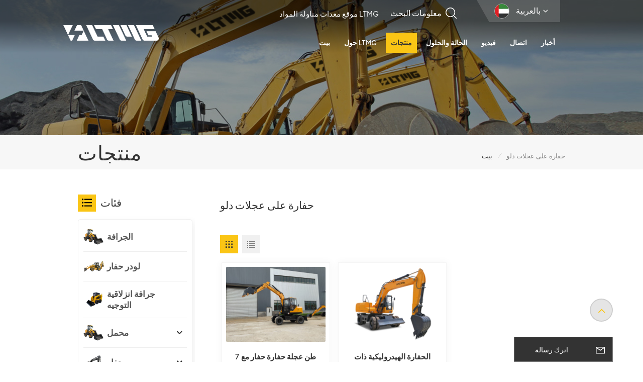

--- FILE ---
content_type: text/html; charset=UTF-8
request_url: https://ar.ltmgloader.com/bucket-wheel-excavator
body_size: 19655
content:
<!DOCTYPE html PUBLIC "-//W3C//DTD XHTML 1.0 Transitional//EN" "http://www.w3.org/TR/xhtml1/DTD/xhtml1-transitional.dtd">

<html xmlns="http://www.w3.org/1999/xhtml">
<head>
	<meta http-equiv="X-UA-Compatible" content="IE=edge">
	<meta name="viewport" content="width=device-width,initial-scale=1,minimum-scale=1,maximum-scale=1,user-scalable=no,viewport-fit=cover">
	<meta http-equiv="Content-Type" content="text/html; charset=utf-8" />
	<meta http-equiv="X-UA-Compatible" content="IE=edge,Chrome=1" />
	<meta http-equiv="X-UA-Compatible" content="IE=9" />
	<meta http-equiv="Content-Type" content="text/html; charset=utf-8" />
	<meta name="csrf-token" content="jml7vFXib5ZxgVgjawjDXEwSXZLdsRLlQOk6Jf23">
	<title>حفارة على عجلات دلو موردون ، الصين حفارة على عجلات دلو مصنعون | LTMG</title>
	<meta name="description" content="العلامة التجارية الأعلى لودر / حفارة في الصين ، حفارة على عجلات دلو الشركة المصنعة ، LTMG توفر جميع أنواع حفارة على عجلات دلو لك ، بسرعة مخصصة!" />
	<meta name="keywords" content="مخصص حفارة على عجلات دلو ، حفارة على عجلات دلو تاجر جملة ، OEM حفارة على عجلات دلو" />
	<link rel="shortcut icon" href="https://ar.ltmgloader.com/storage/uploads/images/202308/10/1691648864_ABlr9oUVog.png" type="image/png">
	

			<link rel="alternate" hreflang="EngLish" href="https://www.ltmgloader.com/bucket-wheel-excavator" />
			<link rel="alternate" hreflang="Français" href="https://fr.ltmgloader.com/bucket-wheel-excavator" />
			<link rel="alternate" hreflang="Deutsch" href="https://de.ltmgloader.com/bucket-wheel-excavator" />
			<link rel="alternate" hreflang="русский" href="https://ru.ltmgloader.com/bucket-wheel-excavator" />
			<link rel="alternate" hreflang="Español" href="https://es.ltmgloader.com/bucket-wheel-excavator" />
			<link rel="alternate" hreflang="Português" href="https://pt.ltmgloader.com/bucket-wheel-excavator" />
			<link rel="alternate" hreflang="Tiếng Việt" href="https://vi.ltmgloader.com/bucket-wheel-excavator" />
			<link rel="alternate" hreflang="بالعربية" href="https://ar.ltmgloader.com/bucket-wheel-excavator" />
			<link rel="alternate" hreflang="हिंदी" href="https://hi.ltmgloader.com/bucket-wheel-excavator" />
			<link rel="alternate" hreflang="Indonesia" href="https://id.ltmgloader.com/bucket-wheel-excavator" />
		<link rel="alternate" href="https://www.ltmgloader.com/bucket-wheel-excavator" hreflang="x-default" />
		<link type="text/css" rel="stylesheet" href="https://ar.ltmgloader.com/images/moban.css">
		<link type="text/css" rel="stylesheet" href="https://ar.ltmgloader.com/front/css/bootstrap.css">
	<link type="text/css" rel="stylesheet" href="https://ar.ltmgloader.com/front/css/style.css">
		<script type="text/javascript" src="https://ar.ltmgloader.com/front/js/jquery-1.8.3.js"></script>
	<script type="text/javascript" src="https://ar.ltmgloader.com/front/js/bootstrap.min.js"></script>
	<script type="text/javascript" src="https://ar.ltmgloader.com/front/js/swiper.min.js"></script>
	<script type="text/javascript">
		//fixed-nav
		$(document).on("scroll",function(){
			if($(document).scrollTop()>20){
				$("header").removeClass("large").addClass("small");
			}
			else{
				$("header").removeClass("small").addClass("large");
			}
		});
	</script>


	<!--[if ie9]
<script src="https://ar.ltmgloader.com/front/js/html5shiv.min.js"></script>
<script src="https://ar.ltmgloader.com/front/js/respond.min.js"></script>
-->

	<!--[if IE 8]>
	<script src="https://oss.maxcdn.com/libs/html5shiv/3.7.0/html5shiv.js"></script>
	<script src="https://oss.maxcdn.com/libs/respond.js/1.3.0/respond.min.js"></script>
	<![endif]-->

	<meta name="google-site-verification" content="RAIpTZtqE9nry55CVsrPro-i3g_u41OQUaSQ7vzwjuI" />
<meta name="yandex-verification" content="9e57be1e20b02de3" />
<meta name="msvalidate.01" content="6BD23CAFBC5E1BF52B98FEC4578FAC20" />
	<!-- Google Tag Manager -->
<script>(function(w,d,s,l,i){w[l]=w[l]||[];w[l].push({'gtm.start':
new Date().getTime(),event:'gtm.js'});var f=d.getElementsByTagName(s)[0],
j=d.createElement(s),dl=l!='dataLayer'?'&l='+l:'';j.async=true;j.src=
'https://www.googletagmanager.com/gtm.js?id='+i+dl;f.parentNode.insertBefore(j,f);
})(window,document,'script','dataLayer','GTM-K365L9N');</script>
<!-- End Google Tag Manager -->
	<!-- Meta Pixel Code -->
<script>
!function(f,b,e,v,n,t,s)
{if(f.fbq)return;n=f.fbq=function(){n.callMethod?
n.callMethod.apply(n,arguments):n.queue.push(arguments)};
if(!f._fbq)f._fbq=n;n.push=n;n.loaded=!0;n.version='2.0';
n.queue=[];t=b.createElement(e);t.async=!0;
t.src=v;s=b.getElementsByTagName(e)[0];
s.parentNode.insertBefore(t,s)}(window, document,'script',
'https://connect.facebook.net/en_US/fbevents.js');
fbq('init', '622357506332234');
fbq('track', 'PageView');
</script>
<noscript><img height="1" width="1" style="display:none"
src="https://www.facebook.com/tr?id=622357506332234&ev=PageView&noscript=1"
/></noscript>
<!-- End Meta Pixel Code -->
	</head>
           
                           <style>

.search_content{ width:150px}
.i_message_inquiry .cid-banner .cid-number-label{ font-size:12px;}
        </style>
        <body>

<!--<header class="navbar navbar-default navbar-fixed-top large" role="navigation">-->
<header class=" large" role="navigation">

	<div class="header">
		<div class="container">
			<div class="head_right">
				<ul class="language">
					<li>
						<div class="menu">
							<em class="menu-title">
																																																																																																																																																													<picture>
												<source type="image/webp" srcset="storage/uploads/images/202303/13/1678694830_OWEqDXKdjh.webp">
												<source type="image/jpeg" srcset="storage/uploads/images/202303/13/1678694830_OWEqDXKdjh.jpg">
												<img src="https://ar.ltmgloader.com/storage/uploads/images/202303/13/1678694830_OWEqDXKdjh.jpg" alt="بالعربية">
											</picture>
										<p>بالعربية<i></i></p>
																																																										</em>
							<div class="menu-dropdown">
								<ul class="list clearfix">
																			<li class=""><a href="https://www.ltmgloader.com/bucket-wheel-excavator">													<picture>
														<source type="image/webp" srcset="storage/uploads/images/202303/13/1678694745_aRmE4La9B3.webp">
														<source type="image/jpeg" srcset="storage/uploads/images/202303/13/1678694745_aRmE4La9B3.jpg">
														<img src="https://ar.ltmgloader.com/storage/uploads/images/202303/13/1678694745_aRmE4La9B3.jpg" alt="EngLish">
													</picture>
												<p>EngLish</p></a></li>
																			<li class=""><a href="https://fr.ltmgloader.com/bucket-wheel-excavator">													<picture>
														<source type="image/webp" srcset="storage/uploads/images/202303/13/1678694756_K5GxHRPJfh.webp">
														<source type="image/jpeg" srcset="storage/uploads/images/202303/13/1678694756_K5GxHRPJfh.jpg">
														<img src="https://ar.ltmgloader.com/storage/uploads/images/202303/13/1678694756_K5GxHRPJfh.jpg" alt="Français">
													</picture>
												<p>Français</p></a></li>
																			<li class=""><a href="https://de.ltmgloader.com/bucket-wheel-excavator">													<picture>
														<source type="image/webp" srcset="storage/uploads/images/202303/13/1678694766_pmbGTfsvqc.webp">
														<source type="image/jpeg" srcset="storage/uploads/images/202303/13/1678694766_pmbGTfsvqc.jpg">
														<img src="https://ar.ltmgloader.com/storage/uploads/images/202303/13/1678694766_pmbGTfsvqc.jpg" alt="Deutsch">
													</picture>
												<p>Deutsch</p></a></li>
																			<li class=""><a href="https://ru.ltmgloader.com/bucket-wheel-excavator">													<picture>
														<source type="image/webp" srcset="storage/uploads/images/202303/13/1678694783_9kCaYUbpNj.webp">
														<source type="image/jpeg" srcset="storage/uploads/images/202303/13/1678694783_9kCaYUbpNj.jpg">
														<img src="https://ar.ltmgloader.com/storage/uploads/images/202303/13/1678694783_9kCaYUbpNj.jpg" alt="русский">
													</picture>
												<p>русский</p></a></li>
																			<li class=""><a href="https://es.ltmgloader.com/bucket-wheel-excavator">													<picture>
														<source type="image/webp" srcset="storage/uploads/images/202303/13/1678694793_HXU8PkncOy.webp">
														<source type="image/jpeg" srcset="storage/uploads/images/202303/13/1678694793_HXU8PkncOy.jpg">
														<img src="https://ar.ltmgloader.com/storage/uploads/images/202303/13/1678694793_HXU8PkncOy.jpg" alt="Español">
													</picture>
												<p>Español</p></a></li>
																			<li class=""><a href="https://pt.ltmgloader.com/bucket-wheel-excavator">													<picture>
														<source type="image/webp" srcset="storage/uploads/images/202303/13/1678694816_DDbYjtKVsu.webp">
														<source type="image/jpeg" srcset="storage/uploads/images/202303/13/1678694816_DDbYjtKVsu.jpg">
														<img src="https://ar.ltmgloader.com/storage/uploads/images/202303/13/1678694816_DDbYjtKVsu.jpg" alt="Português">
													</picture>
												<p>Português</p></a></li>
																			<li class=""><a href="https://vi.ltmgloader.com/bucket-wheel-excavator">													<picture>
														<source type="image/webp" srcset="storage/uploads/images/202303/13/1678694861_V2JVavouoE.webp">
														<source type="image/jpeg" srcset="storage/uploads/images/202303/13/1678694861_V2JVavouoE.jpg">
														<img src="https://ar.ltmgloader.com/storage/uploads/images/202303/13/1678694861_V2JVavouoE.jpg" alt="Tiếng Việt">
													</picture>
												<p>Tiếng Việt</p></a></li>
																			<li class=" active "><a href="https://ar.ltmgloader.com/bucket-wheel-excavator">													<picture>
														<source type="image/webp" srcset="storage/uploads/images/202303/13/1678694830_OWEqDXKdjh.webp">
														<source type="image/jpeg" srcset="storage/uploads/images/202303/13/1678694830_OWEqDXKdjh.jpg">
														<img src="https://ar.ltmgloader.com/storage/uploads/images/202303/13/1678694830_OWEqDXKdjh.jpg" alt="بالعربية">
													</picture>
												<p>بالعربية</p></a></li>
																			<li class=""><a href="https://hi.ltmgloader.com/bucket-wheel-excavator">													<picture>
														<source type="image/webp" srcset="storage/uploads/images/202303/13/1678696336_MxKosm0uc3.webp">
														<source type="image/jpeg" srcset="storage/uploads/images/202303/13/1678696336_MxKosm0uc3.jpg">
														<img src="https://ar.ltmgloader.com/storage/uploads/images/202303/13/1678696336_MxKosm0uc3.jpg" alt="हिंदी">
													</picture>
												<p>हिंदी</p></a></li>
																			<li class=""><a href="https://id.ltmgloader.com/bucket-wheel-excavator">													<picture>
														<source type="image/webp" srcset="storage/uploads/images/202303/13/1678694849_cTMr4ig6Ih.webp">
														<source type="image/jpeg" srcset="storage/uploads/images/202303/13/1678694849_cTMr4ig6Ih.jpg">
														<img src="https://ar.ltmgloader.com/storage/uploads/images/202303/13/1678694849_cTMr4ig6Ih.jpg" alt="Indonesia">
													</picture>
												<p>Indonesia</p></a></li>
																	</ul>
							</div>
						</div>
					</li>
				</ul>
				<section class="search_content">
					<form action="https://ar.ltmgloader.com/search" method="get">
						<div class="search-wrapper">
							<div class="search_column">
								<div class="input-holder" onclick="searchToggle(this, event);">
									<div class="search_main">
										<input name="search_keyword" type="text" class="search-input" placeholder="معلومات البحث
">
										<button class="search-icon"><input type="submit" class="btn_search5" value=""></button>
									</div>
									<div class="search_tags">
																					<p>عمليات البحث الشائعة
 :</p>
																							<a href="https://ar.ltmgloader.com/small-wheel-loaders">لوادر صغيرة</a>
																							<a href="https://ar.ltmgloader.com/hydraulic-excavator">حفارة هيدروليكية</a>
																							<a href="https://ar.ltmgloader.com/small-excavator-754">حفارة صغيرة</a>
																							<a href="https://ar.ltmgloader.com/track-skid-loader">جرافة انزلاقية التوجيه</a>
																							<a href="https://ar.ltmgloader.com/2-ton-wheel-loader">2 طن رافعة شوكية</a>
																							<a href="https://ar.ltmgloader.com/5-ton-high-power-wheel-loader">5 طن رافعة شوكية عالية الطاقة</a>
																							<a href="https://ar.ltmgloader.com/crawler-excavator-oem">حفارة مجنزرة OEM</a>
																														</div>
								</div>
								<span class="close" onclick="searchToggle(this, event);"></span>
							</div>
							<div class="search-overlay" onclick="searchToggle(this, event);"></div>
						</div>
					</form>
				</section>
				<div class="links">
					<a href="https://translate.google.com/translate?hl=en&sl=auto&tl=ar&u=https://www.ltmgforklift.com/" rel="nofollow">موقع معدات مناولة المواد LTMG</a>
				</div>
				<div class="clearfix"></div>
				<div class="mainmenu-area">
					<div class="mainmenu-left visible-lg visible-md">
						<div class="mainmenu">
							<nav>
								<ul class="clearfix">
									<li  class=""><a href="/">بيت
</a></li>

									
																			<li class="">
											<a href="about-ltmg">حول LTMG</a>
											<ul class="vmegamenu">
																																							<li><a href="https://ar.ltmgloader.com/company-profile">ملف الشركة</a></li>
																											<li><a href="https://ar.ltmgloader.com/certificate">شهادة</a></li>
																											<li><a href="https://ar.ltmgloader.com/social-responsibility-62">مسؤولية اجتماعية</a></li>
																											<li><a href="https://ar.ltmgloader.com/service">خدمة</a></li>
																																					
											</ul>
										</li>
																		
									<li class="product_vmegamenu active">
										<a href="https://ar.ltmgloader.com/products">منتجات
</a>
																					<div class="vmegamenu"><div class="container">
													<ul class="vmegamenu_box cleafix">
																													<li class="">
																<a href="https://ar.ltmgloader.com/wheel-loader" class="image">																		<picture>
																			<source type="image/webp" srcset="storage/uploads/images/202304/06/1680768584_EyKeTd2vkJ.webp">
																			<source type="image/jpeg" srcset="storage/uploads/images/202304/06/1680768584_EyKeTd2vkJ.png">
																			<img src="https://ar.ltmgloader.com/storage/uploads/images/202304/06/1680768584_EyKeTd2vkJ.png" alt="الجرافة">
																		</picture>
																	</a>
																<a href="https://ar.ltmgloader.com/wheel-loader" class="title">الجرافة</a>
																															</li>
																													<li class="">
																<a href="https://ar.ltmgloader.com/backhoe-loader" class="image">																		<picture>
																			<source type="image/webp" srcset="storage/uploads/images/202304/10/1681110038_wKo0TXdlLB.webp">
																			<source type="image/jpeg" srcset="storage/uploads/images/202304/10/1681110038_wKo0TXdlLB.png">
																			<img src="https://ar.ltmgloader.com/storage/uploads/images/202304/10/1681110038_wKo0TXdlLB.png" alt="لودر حفار">
																		</picture>
																	</a>
																<a href="https://ar.ltmgloader.com/backhoe-loader" class="title">لودر حفار</a>
																															</li>
																													<li class="">
																<a href="https://ar.ltmgloader.com/skid-steer-loader" class="image">																		<picture>
																			<source type="image/webp" srcset="storage/uploads/images/202304/10/1681110054_zcUGzobVEF.webp">
																			<source type="image/jpeg" srcset="storage/uploads/images/202304/10/1681110054_zcUGzobVEF.png">
																			<img src="https://ar.ltmgloader.com/storage/uploads/images/202304/10/1681110054_zcUGzobVEF.png" alt="جرافة انزلاقية التوجيه">
																		</picture>
																	</a>
																<a href="https://ar.ltmgloader.com/skid-steer-loader" class="title">جرافة انزلاقية التوجيه</a>
																															</li>
																													<li class=" has-menu ">
																<a href="https://ar.ltmgloader.com/loader" class="image">																		<picture>
																			<source type="image/webp" srcset="storage/uploads/images/202304/06/1680769099_tSUnWoVqxg.webp">
																			<source type="image/jpeg" srcset="storage/uploads/images/202304/06/1680769099_tSUnWoVqxg.png">
																			<img src="https://ar.ltmgloader.com/storage/uploads/images/202304/06/1680769099_tSUnWoVqxg.png" alt="محمل">
																		</picture>
																	</a>
																<a href="https://ar.ltmgloader.com/loader" class="title">محمل</a>
																																	<ul class="vmegamenu02">
																																					<li><a href="https://ar.ltmgloader.com/forklift-loader">																						<picture>
																							<source type="image/webp" srcset="storage/uploads/images/202304/10/1681110074_Smnt006dwU.webp">
																							<source type="image/jpeg" srcset="storage/uploads/images/202304/10/1681110074_Smnt006dwU.png">
																							<img src="https://ar.ltmgloader.com/storage/uploads/images/202304/10/1681110074_Smnt006dwU.png" alt="رافعة شوكية">
																						</picture>
																					<span>رافعة شوكية</span></a></li>

																																					<li><a href="https://ar.ltmgloader.com/log-loader">																						<picture>
																							<source type="image/webp" srcset="storage/uploads/images/202304/14/1681464124_1BFg3NYRDa.webp">
																							<source type="image/jpeg" srcset="storage/uploads/images/202304/14/1681464124_1BFg3NYRDa.png">
																							<img src="https://ar.ltmgloader.com/storage/uploads/images/202304/14/1681464124_1BFg3NYRDa.png" alt="محمل السجل">
																						</picture>
																					<span>محمل السجل</span></a></li>

																																					<li><a href="https://ar.ltmgloader.com/telescopic-loader">																						<picture>
																							<source type="image/webp" srcset="storage/uploads/images/202304/13/1681386880_mL8PdNSuB2.webp">
																							<source type="image/jpeg" srcset="storage/uploads/images/202304/13/1681386880_mL8PdNSuB2.png">
																							<img src="https://ar.ltmgloader.com/storage/uploads/images/202304/13/1681386880_mL8PdNSuB2.png" alt="محمل تلسكوبي">
																						</picture>
																					<span>محمل تلسكوبي</span></a></li>

																																					<li><a href="https://ar.ltmgloader.com/electric-loader">																						<picture>
																							<source type="image/webp" srcset="storage/uploads/images/202308/11/1691723916_7ZwGsqHoMl.webp">
																							<source type="image/jpeg" srcset="storage/uploads/images/202308/11/1691723916_7ZwGsqHoMl.png">
																							<img src="https://ar.ltmgloader.com/storage/uploads/images/202308/11/1691723916_7ZwGsqHoMl.png" alt="محمل كهربائي">
																						</picture>
																					<span>محمل كهربائي</span></a></li>

																																					<li><a href="https://ar.ltmgloader.com/underground-loader">																						<picture>
																							<source type="image/webp" srcset="storage/uploads/images/202511/18/1763447192_lqkJEDgVbo.webp">
																							<source type="image/jpeg" srcset="storage/uploads/images/202511/18/1763447192_lqkJEDgVbo.jpg">
																							<img src="https://ar.ltmgloader.com/storage/uploads/images/202511/18/1763447192_lqkJEDgVbo.jpg" alt="محمل تحت الأرض">
																						</picture>
																					<span>محمل تحت الأرض</span></a></li>

																																			</ul>
																															</li>
																													<li class=" has-menu ">
																<a href="https://ar.ltmgloader.com/excavator" class="image">																		<picture>
																			<source type="image/webp" srcset="storage/uploads/images/202303/13/1678668372_sXJIeVO7IK.webp">
																			<source type="image/jpeg" srcset="storage/uploads/images/202303/13/1678668372_sXJIeVO7IK.png">
																			<img src="https://ar.ltmgloader.com/storage/uploads/images/202303/13/1678668372_sXJIeVO7IK.png" alt="حفار">
																		</picture>
																	</a>
																<a href="https://ar.ltmgloader.com/excavator" class="title">حفار</a>
																																	<ul class="vmegamenu02">
																																					<li><a href="https://ar.ltmgloader.com/mini-excavator">																						<picture>
																							<source type="image/webp" srcset="storage/uploads/images/202304/10/1681110108_Ttazy1xtMr.webp">
																							<source type="image/jpeg" srcset="storage/uploads/images/202304/10/1681110108_Ttazy1xtMr.png">
																							<img src="https://ar.ltmgloader.com/storage/uploads/images/202304/10/1681110108_Ttazy1xtMr.png" alt="حفارة صغيرة">
																						</picture>
																					<span>حفارة صغيرة</span></a></li>

																																					<li><a href="https://ar.ltmgloader.com/small-excavator">																						<picture>
																							<source type="image/webp" srcset="storage/uploads/images/202304/10/1681110124_KJZYNPZkac.webp">
																							<source type="image/jpeg" srcset="storage/uploads/images/202304/10/1681110124_KJZYNPZkac.png">
																							<img src="https://ar.ltmgloader.com/storage/uploads/images/202304/10/1681110124_KJZYNPZkac.png" alt="حفارة صغيرة">
																						</picture>
																					<span>حفارة صغيرة</span></a></li>

																																					<li><a href="https://ar.ltmgloader.com/medium-excavator">																						<picture>
																							<source type="image/webp" srcset="storage/uploads/images/202304/10/1681110550_aPPQgycPTz.webp">
																							<source type="image/jpeg" srcset="storage/uploads/images/202304/10/1681110550_aPPQgycPTz.png">
																							<img src="https://ar.ltmgloader.com/storage/uploads/images/202304/10/1681110550_aPPQgycPTz.png" alt="حفارة متوسطة">
																						</picture>
																					<span>حفارة متوسطة</span></a></li>

																																					<li><a href="https://ar.ltmgloader.com/large-excavator">																						<picture>
																							<source type="image/webp" srcset="storage/uploads/images/202304/10/1681110154_SzyW8JVmZx.webp">
																							<source type="image/jpeg" srcset="storage/uploads/images/202304/10/1681110154_SzyW8JVmZx.png">
																							<img src="https://ar.ltmgloader.com/storage/uploads/images/202304/10/1681110154_SzyW8JVmZx.png" alt="حفارة كبيرة">
																						</picture>
																					<span>حفارة كبيرة</span></a></li>

																																					<li><a href="https://ar.ltmgloader.com/wheel-excavator">																						<picture>
																							<source type="image/webp" srcset="storage/uploads/images/202304/13/1681381051_nV2raX0e3l.webp">
																							<source type="image/jpeg" srcset="storage/uploads/images/202304/13/1681381051_nV2raX0e3l.png">
																							<img src="https://ar.ltmgloader.com/storage/uploads/images/202304/13/1681381051_nV2raX0e3l.png" alt="حفارة ذات عجلات">
																						</picture>
																					<span>حفارة ذات عجلات</span></a></li>

																																					<li><a href="https://ar.ltmgloader.com/electric-excavator">																						<picture>
																							<source type="image/webp" srcset="storage/uploads/images/202306/15/1686814303_qqYHX2ENny.webp">
																							<source type="image/jpeg" srcset="storage/uploads/images/202306/15/1686814303_qqYHX2ENny.png">
																							<img src="https://ar.ltmgloader.com/storage/uploads/images/202306/15/1686814303_qqYHX2ENny.png" alt="حفارة كهربائية">
																						</picture>
																					<span>حفارة كهربائية</span></a></li>

																																			</ul>
																															</li>
																													<li class=" has-menu ">
																<a href="https://ar.ltmgloader.com/compactors" class="image">																		<picture>
																			<source type="image/webp" srcset="storage/uploads/images/202306/29/1688019032_z3Zq0ZpOCb.webp">
																			<source type="image/jpeg" srcset="storage/uploads/images/202306/29/1688019032_z3Zq0ZpOCb.png">
																			<img src="https://ar.ltmgloader.com/storage/uploads/images/202306/29/1688019032_z3Zq0ZpOCb.png" alt="المطحنة">
																		</picture>
																	</a>
																<a href="https://ar.ltmgloader.com/compactors" class="title">المطحنة</a>
																																	<ul class="vmegamenu02">
																																					<li><a href="https://ar.ltmgloader.com/vibratory-compactors">																						<picture>
																							<source type="image/webp" srcset="storage/uploads/images/202306/29/1688019044_caWPN5Y6Q9.webp">
																							<source type="image/jpeg" srcset="storage/uploads/images/202306/29/1688019044_caWPN5Y6Q9.png">
																							<img src="https://ar.ltmgloader.com/storage/uploads/images/202306/29/1688019044_caWPN5Y6Q9.png" alt="ضاغط اهتزازي">
																						</picture>
																					<span>ضاغط اهتزازي</span></a></li>

																																					<li><a href="https://ar.ltmgloader.com/static-roller">																						<picture>
																							<source type="image/webp" srcset="storage/uploads/images/202306/29/1688038363_ZSfG8ZVfhB.webp">
																							<source type="image/jpeg" srcset="storage/uploads/images/202306/29/1688038363_ZSfG8ZVfhB.png">
																							<img src="https://ar.ltmgloader.com/storage/uploads/images/202306/29/1688038363_ZSfG8ZVfhB.png" alt="أسطوانة ثابتة">
																						</picture>
																					<span>أسطوانة ثابتة</span></a></li>

																																					<li><a href="https://ar.ltmgloader.com/walk-behind-compactor">																						<picture>
																							<source type="image/webp" srcset="storage/uploads/images/202309/05/1693885221_gOsM0mDAi1.webp">
																							<source type="image/jpeg" srcset="storage/uploads/images/202309/05/1693885221_gOsM0mDAi1.png">
																							<img src="https://ar.ltmgloader.com/storage/uploads/images/202309/05/1693885221_gOsM0mDAi1.png" alt="المشي خلف الضاغطة">
																						</picture>
																					<span>المشي خلف الضاغطة</span></a></li>

																																					<li><a href="https://ar.ltmgloader.com/plate-compactor">																						<picture>
																							<source type="image/webp" srcset="storage/uploads/images/202311/29/1701249128_W2G3Mzmfl5.webp">
																							<source type="image/jpeg" srcset="storage/uploads/images/202311/29/1701249128_W2G3Mzmfl5.png">
																							<img src="https://ar.ltmgloader.com/storage/uploads/images/202311/29/1701249128_W2G3Mzmfl5.png" alt="لوحة المطحنة">
																						</picture>
																					<span>لوحة المطحنة</span></a></li>

																																					<li><a href="https://ar.ltmgloader.com/rammers">																						<picture>
																							<source type="image/webp" srcset="storage/uploads/images/202311/30/1701329921_anUlpjZAJ0.webp">
																							<source type="image/jpeg" srcset="storage/uploads/images/202311/30/1701329921_anUlpjZAJ0.png">
																							<img src="https://ar.ltmgloader.com/storage/uploads/images/202311/30/1701329921_anUlpjZAJ0.png" alt="دكك">
																						</picture>
																					<span>دكك</span></a></li>

																																			</ul>
																															</li>
																													<li class=" has-menu ">
																<a href="https://ar.ltmgloader.com/bulldozer" class="image">																		<picture>
																			<source type="image/webp" srcset="storage/uploads/images/202308/02/1690945343_L7r8Af4XjI.webp">
																			<source type="image/jpeg" srcset="storage/uploads/images/202308/02/1690945343_L7r8Af4XjI.png">
																			<img src="https://ar.ltmgloader.com/storage/uploads/images/202308/02/1690945343_L7r8Af4XjI.png" alt="جرافة">
																		</picture>
																	</a>
																<a href="https://ar.ltmgloader.com/bulldozer" class="title">جرافة</a>
																																	<ul class="vmegamenu02">
																																					<li><a href="https://ar.ltmgloader.com/crawer-bulldozer">																						<picture>
																							<source type="image/webp" srcset="storage/uploads/images/202306/15/1686814385_3lHpocG1cC.webp">
																							<source type="image/jpeg" srcset="storage/uploads/images/202306/15/1686814385_3lHpocG1cC.jpg">
																							<img src="https://ar.ltmgloader.com/storage/uploads/images/202306/15/1686814385_3lHpocG1cC.jpg" alt="بلدوزر الزاحف">
																						</picture>
																					<span>بلدوزر الزاحف</span></a></li>

																																					<li><a href="https://ar.ltmgloader.com/wheel-bulldozer">																						<picture>
																							<source type="image/webp" srcset="storage/uploads/images/202306/29/1688031598_OhCgRo26YO.webp">
																							<source type="image/jpeg" srcset="storage/uploads/images/202306/29/1688031598_OhCgRo26YO.png">
																							<img src="https://ar.ltmgloader.com/storage/uploads/images/202306/29/1688031598_OhCgRo26YO.png" alt="جرافة العجلة">
																						</picture>
																					<span>جرافة العجلة</span></a></li>

																																			</ul>
																															</li>
																													<li class="">
																<a href="https://ar.ltmgloader.com/motor-grader" class="image">																		<picture>
																			<source type="image/webp" srcset="storage/uploads/images/202306/26/1687751328_VhL7Itx3Nr.webp">
																			<source type="image/jpeg" srcset="storage/uploads/images/202306/26/1687751328_VhL7Itx3Nr.png">
																			<img src="https://ar.ltmgloader.com/storage/uploads/images/202306/26/1687751328_VhL7Itx3Nr.png" alt="الممهدة">
																		</picture>
																	</a>
																<a href="https://ar.ltmgloader.com/motor-grader" class="title">الممهدة</a>
																															</li>
																													<li class="">
																<a href="https://ar.ltmgloader.com/light-tower" class="image">																		<picture>
																			<source type="image/webp" srcset="storage/uploads/images/202311/01/1698809279_9XEc0wlYro.webp">
																			<source type="image/jpeg" srcset="storage/uploads/images/202311/01/1698809279_9XEc0wlYro.png">
																			<img src="https://ar.ltmgloader.com/storage/uploads/images/202311/01/1698809279_9XEc0wlYro.png" alt="برج الضوء">
																		</picture>
																	</a>
																<a href="https://ar.ltmgloader.com/light-tower" class="title">برج الضوء</a>
																															</li>
																													<li class="">
																<a href="https://ar.ltmgloader.com/concrete-machinery" class="image">																		<picture>
																			<source type="image/webp" srcset="storage/uploads/images/202310/27/1698388441_CnAAFU1WS6.webp">
																			<source type="image/jpeg" srcset="storage/uploads/images/202310/27/1698388441_CnAAFU1WS6.png">
																			<img src="https://ar.ltmgloader.com/storage/uploads/images/202310/27/1698388441_CnAAFU1WS6.png" alt="آلات الخرسانة">
																		</picture>
																	</a>
																<a href="https://ar.ltmgloader.com/concrete-machinery" class="title">آلات الخرسانة</a>
																															</li>
																													<li class="">
																<a href="https://ar.ltmgloader.com/dumper" class="image">																		<picture>
																			<source type="image/webp" srcset="storage/uploads/images/202401/11/1704959226_kbgnkFlcd1.webp">
																			<source type="image/jpeg" srcset="storage/uploads/images/202401/11/1704959226_kbgnkFlcd1.png">
																			<img src="https://ar.ltmgloader.com/storage/uploads/images/202401/11/1704959226_kbgnkFlcd1.png" alt="مقالب">
																		</picture>
																	</a>
																<a href="https://ar.ltmgloader.com/dumper" class="title">مقالب</a>
																															</li>
																													<li class="">
																<a href="https://ar.ltmgloader.com/tractor" class="image">																		<picture>
																			<source type="image/webp" srcset="storage/uploads/images/202512/03/1764744834_hyORWTCd4q.webp">
																			<source type="image/jpeg" srcset="storage/uploads/images/202512/03/1764744834_hyORWTCd4q.png">
																			<img src="https://ar.ltmgloader.com/storage/uploads/images/202512/03/1764744834_hyORWTCd4q.png" alt="جرار">
																		</picture>
																	</a>
																<a href="https://ar.ltmgloader.com/tractor" class="title">جرار</a>
																															</li>
																											</ul>
												</div></div>
																			</li>
									
																			<li class="">
											<a href="casesolutions">الحالة والحلول</a>
																							<ul class="vmegamenu">
																											<li><a href="https://ar.ltmgloader.com/cases">حالات</a></li>
																											<li><a href="https://ar.ltmgloader.com/solutions">حلول</a></li>
																									</ul>
																					</li>
																		
																			<li class="">
											<a href="video">فيديو</a>
												<ul class="vmegamenu">
																																								<li><a href="https://ar.ltmgloader.com/loaders-1">لوادر</a></li>
																											<li><a href="https://ar.ltmgloader.com/excavators-1">حفارات</a></li>
																											<li><a href="https://ar.ltmgloader.com/others-1">الاخرين</a></li>
																											<li><a href="https://ar.ltmgloader.com/customer-feedbacks-1">ملاحظات العملاء</a></li>
																																																																																													</ul>
										</li>
																		
																			<li class="">
											<a href="contact">اتصال</a>
																					</li>
									
									
																			<li class="">
											<a href="news">أخبار</a>
																							<ul class="vmegamenu">
																											<li><a href="https://ar.ltmgloader.com/ltmg-news">أخبار LTMG</a></li>
																											<li><a href="https://ar.ltmgloader.com/industry-news">اخبار الصناعة</a></li>
																											<li><a href="https://ar.ltmgloader.com/blogs">مدونة
</a></li>
												</ul>
																					</li>
																	</ul>
							</nav>
						</div>
					</div>
				</div>
			</div>

			
				<div id="logo">
					<a href="/" class="img">							<picture>
								<source type="image/webp" srcset="storage/uploads/images/202303/13/1678668580_bhA2O2ZE4F.webp">
								<source type="image/jpeg" srcset="storage/uploads/images/202303/13/1678668580_bhA2O2ZE4F.png">
								<img src="https://ar.ltmgloader.com/storage/uploads/images/202303/13/1678668580_bhA2O2ZE4F.png" alt="Xiamen LTMG Co., Ltd.">
							</picture>
						</a>
					<a href="/" class="img_rel">							<picture>
								<source type="image/webp" srcset="storage/uploads/images/202303/13/1678670600_J1hPZUEvPM.webp">
								<source type="image/jpeg" srcset="storage/uploads/images/202303/13/1678670600_J1hPZUEvPM.png">
								<img src="https://ar.ltmgloader.com/storage/uploads/images/202303/13/1678670600_J1hPZUEvPM.png" alt="Xiamen LTMG Co., Ltd.">
							</picture>
						</a>
				</div>
			

			<div class="wrapper">
				<nav id="main-nav">
					<ul class="first-nav">
						<li class="select_logo"><a href="/">									<picture>
										<source type="image/webp" srcset="storage/uploads/images/202303/13/1678670600_J1hPZUEvPM.webp">
										<source type="image/jpeg" srcset="storage/uploads/images/202303/13/1678670600_J1hPZUEvPM.png">
										<img src="https://ar.ltmgloader.com/storage/uploads/images/202303/13/1678670600_J1hPZUEvPM.png" alt="Xiamen LTMG Co., Ltd.">
									</picture>
								</a></li>
					</ul>
					<ul class="second-nav">
						<li class="">
							<a href="https://ar.ltmgloader.com/products">منتجات
</a>
							<ul class="nav_child">
																	<li class=""><a href="https://ar.ltmgloader.com/wheel-loader" class="title">الجرافة</a>
																			</li>
																	<li class=""><a href="https://ar.ltmgloader.com/backhoe-loader" class="title">لودر حفار</a>
																			</li>
																	<li class=""><a href="https://ar.ltmgloader.com/skid-steer-loader" class="title">جرافة انزلاقية التوجيه</a>
																			</li>
																	<li class=" has-menu "><a href="https://ar.ltmgloader.com/loader" class="title">محمل</a>
																					<ul class="nav_child">
																									<li><a href="https://ar.ltmgloader.com/forklift-loader">رافعة شوكية</a></li>
																									<li><a href="https://ar.ltmgloader.com/log-loader">محمل السجل</a></li>
																									<li><a href="https://ar.ltmgloader.com/telescopic-loader">محمل تلسكوبي</a></li>
																									<li><a href="https://ar.ltmgloader.com/electric-loader">محمل كهربائي</a></li>
																									<li><a href="https://ar.ltmgloader.com/underground-loader">محمل تحت الأرض</a></li>
																							</ul>
																			</li>
																	<li class=" has-menu "><a href="https://ar.ltmgloader.com/excavator" class="title">حفار</a>
																					<ul class="nav_child">
																									<li><a href="https://ar.ltmgloader.com/mini-excavator">حفارة صغيرة</a></li>
																									<li><a href="https://ar.ltmgloader.com/small-excavator">حفارة صغيرة</a></li>
																									<li><a href="https://ar.ltmgloader.com/medium-excavator">حفارة متوسطة</a></li>
																									<li><a href="https://ar.ltmgloader.com/large-excavator">حفارة كبيرة</a></li>
																									<li><a href="https://ar.ltmgloader.com/wheel-excavator">حفارة ذات عجلات</a></li>
																									<li><a href="https://ar.ltmgloader.com/electric-excavator">حفارة كهربائية</a></li>
																							</ul>
																			</li>
																	<li class=" has-menu "><a href="https://ar.ltmgloader.com/compactors" class="title">المطحنة</a>
																					<ul class="nav_child">
																									<li><a href="https://ar.ltmgloader.com/vibratory-compactors">ضاغط اهتزازي</a></li>
																									<li><a href="https://ar.ltmgloader.com/static-roller">أسطوانة ثابتة</a></li>
																									<li><a href="https://ar.ltmgloader.com/walk-behind-compactor">المشي خلف الضاغطة</a></li>
																									<li><a href="https://ar.ltmgloader.com/plate-compactor">لوحة المطحنة</a></li>
																									<li><a href="https://ar.ltmgloader.com/rammers">دكك</a></li>
																							</ul>
																			</li>
																	<li class=" has-menu "><a href="https://ar.ltmgloader.com/bulldozer" class="title">جرافة</a>
																					<ul class="nav_child">
																									<li><a href="https://ar.ltmgloader.com/crawer-bulldozer">بلدوزر الزاحف</a></li>
																									<li><a href="https://ar.ltmgloader.com/wheel-bulldozer">جرافة العجلة</a></li>
																							</ul>
																			</li>
																	<li class=""><a href="https://ar.ltmgloader.com/motor-grader" class="title">الممهدة</a>
																			</li>
																	<li class=""><a href="https://ar.ltmgloader.com/light-tower" class="title">برج الضوء</a>
																			</li>
																	<li class=""><a href="https://ar.ltmgloader.com/concrete-machinery" class="title">آلات الخرسانة</a>
																			</li>
																	<li class=""><a href="https://ar.ltmgloader.com/dumper" class="title">مقالب</a>
																			</li>
																	<li class=""><a href="https://ar.ltmgloader.com/tractor" class="title">جرار</a>
																			</li>
															</ul>
						</li>
													<li class="">
								<a href="about-ltmg">حول LTMG</a>
								<ul class="nav_child">
																														<li><a href="https://ar.ltmgloader.com/company-profile">ملف الشركة</a></li>
																					<li><a href="https://ar.ltmgloader.com/certificate">شهادة</a></li>
																					<li><a href="https://ar.ltmgloader.com/social-responsibility-62">مسؤولية اجتماعية</a></li>
																					<li><a href="https://ar.ltmgloader.com/service">خدمة</a></li>
																												
								</ul>
							</li>
						
													<li class="">
								<a href="news">أخبار</a>
																	<ul class="nav_child">
																					<li><a href="https://ar.ltmgloader.com/ltmg-news">أخبار LTMG</a></li>
																					<li><a href="https://ar.ltmgloader.com/industry-news">اخبار الصناعة</a></li>
																					<li><a href="https://ar.ltmgloader.com/blogs">مدونة
</a></li>
									</ul>
															</li>
																			<li class="">
								<a href="/service-1">خدمة</a>
															</li>
																			<li class="">
								<a href="casesolutions">الحالة والحلول</a>
																	<ul class="nav_child">
																					<li><a href="https://ar.ltmgloader.com/cases">حالات</a></li>
																					<li><a href="https://ar.ltmgloader.com/solutions">حلول</a></li>
																			</ul>
															</li>
																			<li class="">
								<a href="contact">اتصال</a>
															</li>
											</ul>
					<ul class="select_contact">
																				<a  rel="nofollow" target="_blank" href="tel:+86 195 5920 7570" class="select_phone">+86 195 5920 7570</a>
												<li><a href="contact" class="main_more">إقتبس
</a></li>
					</ul>
					<ul class="select_lan clearfix">
						<li class="title">اختار اللغة
 <i class="fa fa-angle-double-down"></i></li>
													<li><a href="https://www.ltmgloader.com/bucket-wheel-excavator">										<picture>
											<source type="image/webp" srcset="storage/uploads/images/202303/13/1678694745_aRmE4La9B3.webp">
											<source type="image/jpeg" srcset="storage/uploads/images/202303/13/1678694745_aRmE4La9B3.jpg">
											<img src="https://ar.ltmgloader.com/storage/uploads/images/202303/13/1678694745_aRmE4La9B3.jpg" alt="EngLish">
										</picture>
									<p>EngLish</p></a></li>
													<li><a href="https://fr.ltmgloader.com/bucket-wheel-excavator">										<picture>
											<source type="image/webp" srcset="storage/uploads/images/202303/13/1678694756_K5GxHRPJfh.webp">
											<source type="image/jpeg" srcset="storage/uploads/images/202303/13/1678694756_K5GxHRPJfh.jpg">
											<img src="https://ar.ltmgloader.com/storage/uploads/images/202303/13/1678694756_K5GxHRPJfh.jpg" alt="Français">
										</picture>
									<p>Français</p></a></li>
													<li><a href="https://de.ltmgloader.com/bucket-wheel-excavator">										<picture>
											<source type="image/webp" srcset="storage/uploads/images/202303/13/1678694766_pmbGTfsvqc.webp">
											<source type="image/jpeg" srcset="storage/uploads/images/202303/13/1678694766_pmbGTfsvqc.jpg">
											<img src="https://ar.ltmgloader.com/storage/uploads/images/202303/13/1678694766_pmbGTfsvqc.jpg" alt="Deutsch">
										</picture>
									<p>Deutsch</p></a></li>
													<li><a href="https://ru.ltmgloader.com/bucket-wheel-excavator">										<picture>
											<source type="image/webp" srcset="storage/uploads/images/202303/13/1678694783_9kCaYUbpNj.webp">
											<source type="image/jpeg" srcset="storage/uploads/images/202303/13/1678694783_9kCaYUbpNj.jpg">
											<img src="https://ar.ltmgloader.com/storage/uploads/images/202303/13/1678694783_9kCaYUbpNj.jpg" alt="русский">
										</picture>
									<p>русский</p></a></li>
													<li><a href="https://es.ltmgloader.com/bucket-wheel-excavator">										<picture>
											<source type="image/webp" srcset="storage/uploads/images/202303/13/1678694793_HXU8PkncOy.webp">
											<source type="image/jpeg" srcset="storage/uploads/images/202303/13/1678694793_HXU8PkncOy.jpg">
											<img src="https://ar.ltmgloader.com/storage/uploads/images/202303/13/1678694793_HXU8PkncOy.jpg" alt="Español">
										</picture>
									<p>Español</p></a></li>
													<li><a href="https://pt.ltmgloader.com/bucket-wheel-excavator">										<picture>
											<source type="image/webp" srcset="storage/uploads/images/202303/13/1678694816_DDbYjtKVsu.webp">
											<source type="image/jpeg" srcset="storage/uploads/images/202303/13/1678694816_DDbYjtKVsu.jpg">
											<img src="https://ar.ltmgloader.com/storage/uploads/images/202303/13/1678694816_DDbYjtKVsu.jpg" alt="Português">
										</picture>
									<p>Português</p></a></li>
													<li><a href="https://vi.ltmgloader.com/bucket-wheel-excavator">										<picture>
											<source type="image/webp" srcset="storage/uploads/images/202303/13/1678694861_V2JVavouoE.webp">
											<source type="image/jpeg" srcset="storage/uploads/images/202303/13/1678694861_V2JVavouoE.jpg">
											<img src="https://ar.ltmgloader.com/storage/uploads/images/202303/13/1678694861_V2JVavouoE.jpg" alt="Tiếng Việt">
										</picture>
									<p>Tiếng Việt</p></a></li>
													<li><a href="https://ar.ltmgloader.com/bucket-wheel-excavator">										<picture>
											<source type="image/webp" srcset="storage/uploads/images/202303/13/1678694830_OWEqDXKdjh.webp">
											<source type="image/jpeg" srcset="storage/uploads/images/202303/13/1678694830_OWEqDXKdjh.jpg">
											<img src="https://ar.ltmgloader.com/storage/uploads/images/202303/13/1678694830_OWEqDXKdjh.jpg" alt="بالعربية">
										</picture>
									<p>بالعربية</p></a></li>
													<li><a href="https://hi.ltmgloader.com/bucket-wheel-excavator">										<picture>
											<source type="image/webp" srcset="storage/uploads/images/202303/13/1678696336_MxKosm0uc3.webp">
											<source type="image/jpeg" srcset="storage/uploads/images/202303/13/1678696336_MxKosm0uc3.jpg">
											<img src="https://ar.ltmgloader.com/storage/uploads/images/202303/13/1678696336_MxKosm0uc3.jpg" alt="हिंदी">
										</picture>
									<p>हिंदी</p></a></li>
													<li><a href="https://id.ltmgloader.com/bucket-wheel-excavator">										<picture>
											<source type="image/webp" srcset="storage/uploads/images/202303/13/1678694849_cTMr4ig6Ih.webp">
											<source type="image/jpeg" srcset="storage/uploads/images/202303/13/1678694849_cTMr4ig6Ih.jpg">
											<img src="https://ar.ltmgloader.com/storage/uploads/images/202303/13/1678694849_cTMr4ig6Ih.jpg" alt="Indonesia">
										</picture>
									<p>Indonesia</p></a></li>
											</ul>
					<ul class="social_icons">
						<li class="title">Share <i class="fa fa-angle-double-down"></i></li>
													<li><a href="https://www.youtube.com/channel/UCVju6qn5-W3l-PC4SrNqWoA" rel="nofollow" target="_blank"><img src="https://ar.ltmgloader.com/storage/uploads/images/202305/06/1683353434_jlCtCPI1FK.jpg" alt="Youtube"></a></li>
													<li><a href="https://www.facebook.com/ltmgmachinery" rel="nofollow" target="_blank"><img src="https://ar.ltmgloader.com/storage/uploads/images/202305/06/1683353844_pspJ3gZvAo.jpg" alt="Facebook"></a></li>
													<li><a href="https://www.instagram.com/ltmg_group/" rel="nofollow" target="_blank"><img src="https://ar.ltmgloader.com/storage/uploads/images/202305/06/1683353894_fT5uHxHLGr.jpg" alt="Instagram"></a></li>
													<li><a href="https://www.linkedin.com/company/ltma-machinery-co-ltd/" rel="nofollow" target="_blank"><img src="https://ar.ltmgloader.com/storage/uploads/images/202305/06/1683353940_z9Kb1viJss.jpg" alt="linkedin"></a></li>
													<li><a href="https://twitter.com/ltmgmachinery" rel="nofollow" target="_blank"><img src="https://ar.ltmgloader.com/storage/uploads/images/202305/06/1683353975_xeUCEz31tv.jpg" alt="twitter"></a></li>
											</ul>

				</nav>

				<a class="toggle">
					<span></span>
					<span></span>
					<span></span>
				</a>
			</div>

		</div>

	</div>

</header>

<div class="height"></div>
<div class="page_banner">
                    <a href="javascript:void(0);"><img src="storage/uploads/images/202304/11/1681176976_XtrQ5AvTUB.jpg" alt="لافتة"></a>
            </div>

        <div class="index_container">

            <div class="page_section clearfix">
                <div class="page_breand">
                    <div class="container">
                        <div class="row">
                            <div class="main_title">
                                <em>منتجات
</em>
                            </div>
                            <div class="breadcrumb clearfix">
                                <a class="home" href="/" title="Return to Home"> بيت
</a>
                                <i>/</i>
                                <h2>حفارة على عجلات دلو</h2>
                            </div>
                        </div>
                    </div>
                </div>
                <div class="page_products">
                    <div class="container">
                        <div class="row">
                            <div class="page-right clearfix">
                                <div class="pro-text">
                                    <em class="page_title">حفارة على عجلات دلو</em>
                                    <div class="column">
                                                                            </div>
                                </div>
                                <div class="main">
                                    <div id="cbp-vm" class="cbp-vm-switcher cbp-vm-view-grid">
                                        <div class="cbp-vm-options clearfix">
                                            <a href="#" class="cbp-vm-icon cbp-vm-grid cbp-vm-selected" data-view="cbp-vm-view-grid">
                                                <svg fill="currentColor" preserveAspectRatio="xMidYMid meet" height="1em" width="1em" viewBox="0 0 16 16" title="Grid" style="vertical-align:middle"><title>Grid</title><g><path d="M1,3.80447821 L1,1 L3.80447821,1 L3.80447821,3.80447821 L1,3.80447821 Z M6.5977609,3.80447821 L6.5977609,1 L9.4022391,1 L9.4022391,3.80447821 L6.5977609,3.80447821 Z M12.1955218,3.80447821 L12.1955218,1 L15,1 L15,3.80447821 L12.1955218,3.80447821 Z M1,9.4022391 L1,6.59706118 L3.80447821,6.59706118 L3.80447821,9.4022391 L1,9.4022391 Z M6.5977609,9.4022391 L6.5977609,6.5977609 L9.4022391,6.5977609 L9.4022391,9.4022391 L6.5977609,9.4022391 Z M12.1955218,9.4022391 L12.1955218,6.59706118 L15,6.59706118 L15,9.4022391 L12.1955218,9.4022391 Z M1,14.9993003 L1,12.1948221 L3.80447821,12.1948221 L3.80447821,14.9993003 L1,14.9993003 Z M6.5977609,14.9993003 L6.5977609,12.1948221 L9.4022391,12.1948221 L9.4022391,14.9993003 L6.5977609,14.9993003 Z M12.1955218,14.9993003 L12.1955218,12.1948221 L15,12.1948221 L15,14.9993003 L12.1955218,14.9993003 Z"></path></g></svg>
                                            </a>
                                            <a href="#" class="cbp-vm-icon cbp-vm-list" data-view="cbp-vm-view-list">
                                                <svg fill="currentColor" preserveAspectRatio="xMidYMid meet" height="1em" width="1em" viewBox="0 0 16 16" title="List" style="vertical-align:middle"><title>List</title><g><path d="M0,3 L0,1 L2,1 L2,3 L0,3 Z M0,7 L0,5 L2,5 L2,7 L0,7 Z M0,11 L0,9 L2,9 L2,11 L0,11 Z M0,15 L0,13 L2,13 L2,15 L0,15 Z M4,3 L4,1 L16,1 L16,3 L4,3 Z M4,7 L4,5 L16,5 L16,7 L4,7 Z M4,11 L4,9 L16,9 L16,11 L4,11 Z M4,15 L4,13 L16,13 L16,15 L4,15 Z"></path></g></svg>
                                            </a>
                                        </div>

                                        <ul class="wow clearfix">
                                                                                        <li class="wow"><div class="clearfix">
                                                    <div class="border"></div>
                                                    <div class="cbp-vm-image">
                                                        <a class="link" href="https://ar.ltmgloader.com/7-ton-wheel-excavator-digger-with-strong-power-engine"></a>
                                                        <img src="storage/uploads/images/202304/13/1681376389_zqABpRoqz0.jpg" alt="7 ton wheel excavator for sale">
                                                        <div class="cbp-image-hover"><img src="storage/uploads/images/202304/13/1681376389_zqABpRoqz0.jpg" alt="7 ton wheel excavator for sale"></div>
                                                    </div>
                                                    <div class="cbp-list-center clearfix">
                                                        <div class="cbp-list-left">
                                                            <a href="https://ar.ltmgloader.com/7-ton-wheel-excavator-digger-with-strong-power-engine" class="cbp-title">7 طن عجلة حفارة حفار مع محرك قوة قوي</a>
                                                            <div class="cbp-vm-details">
                                                                ال حفارة ذات عجلات 7 طن مجهزة بتحكم قوي ودقيق في الدوران، وتكوين متطور، ومناسب للدوران الذاتي عالي السرعة والمسافات الطويلة. يمكن أن تصل سرعتها إلى 28KM/H بشكل عام، ويمكن للخصائص المرنة أن تحل محل جميع أنواع أجهزة التشغيل بسرعة. الخصائص تحمي سطح الطريق، وهي مناسبة لبناء الأراضي الصلبة. 
                                                            </div>
                                                            <ul class="post_blog_tag">
                                                                <p><i class="fa fa-tags"></i>العلامات
 :</p>
                                                                                                                                    <li><a href="https://ar.ltmgloader.com/wheel-excavator-factory">مصنع الحفارات ذات العجلات</a></li>
                                                                                                                                    <li><a href="https://ar.ltmgloader.com/7-ton-wheel-excavator">7 طن حفارة على عجلات</a></li>
                                                                                                                                    <li><a href="https://ar.ltmgloader.com/wheel-digger-with-power-engine">حفار ذو عجلات بمحرك طاقة</a></li>
                                                                                                                                    <li><a href="https://ar.ltmgloader.com/bucket-wheel-excavator">حفارة على عجلات دلو</a></li>
                                                                                                                                    <li><a href="https://ar.ltmgloader.com/excavator-7-ton">حفارة 7 طن</a></li>
                                                                                                                                    <li><a href="https://ar.ltmgloader.com/mobile-excavator">حفارة متنقلة</a></li>
                                                                                                                            </ul>
                                                            <div class="more"><a href="https://ar.ltmgloader.com/7-ton-wheel-excavator-digger-with-strong-power-engine" class="main_more">عرض التفاصيل
</a></div>
                                                        </div>
                                                    </div>
                                                </div></li>
                                                                                        <li class="wow"><div class="clearfix">
                                                    <div class="border"></div>
                                                    <div class="cbp-vm-image">
                                                        <a class="link" href="https://ar.ltmgloader.com/heavy-duty-15ton-hydraulic-wheel-excavator"></a>
                                                        <img src="storage/uploads/images/202304/10/1681099600_gykqJj9rfs.jpg" alt="15t wheel excavator">
                                                        <div class="cbp-image-hover"><img src="storage/uploads/images/202304/10/1681099600_gykqJj9rfs.jpg" alt="15t wheel excavator"></div>
                                                    </div>
                                                    <div class="cbp-list-center clearfix">
                                                        <div class="cbp-list-left">
                                                            <a href="https://ar.ltmgloader.com/heavy-duty-15ton-hydraulic-wheel-excavator" class="cbp-title">الحفارة الهيدروليكية ذات العجلات 15 طنًا للخدمة الشاقة</a>
                                                            <div class="cbp-vm-details">
                                                                تُستخدم الحفارة الهيدروليكية ذات العجلات 15 طنًا في أعمال الحفر ، والتحميل ، والتسوية ، وتقليم المنحدرات ، والرفع ، والتكسير ، والهدم ، وحفر الخنادق. بالإضافة إلى ذلك ، يمكن أن تعمل في التعدين أو ظروف العمل القاسية. تتميز بالخصائص التالية: تكلفة إنتاج منخفضة ، استثمار منخفض ، وظيفة تشغيل خارجية قوية.
                                                            </div>
                                                            <ul class="post_blog_tag">
                                                                <p><i class="fa fa-tags"></i>العلامات
 :</p>
                                                                                                                                    <li><a href="https://ar.ltmgloader.com/hydraulic-wheel-excavator">حفارة ذات العجلات الهيدروليكية</a></li>
                                                                                                                                    <li><a href="https://ar.ltmgloader.com/hydraulic-excavator">حفارة هيدروليكية</a></li>
                                                                                                                                    <li><a href="https://ar.ltmgloader.com/15ton-excavator">حفارة 15 طن</a></li>
                                                                                                                                    <li><a href="https://ar.ltmgloader.com/wheel-excavator-manufacturer">الشركة المصنعة للحفارة ذات العجلات</a></li>
                                                                                                                                    <li><a href="https://ar.ltmgloader.com/bucket-wheel-excavator">حفارة على عجلات دلو</a></li>
                                                                                                                                    <li><a href="https://ar.ltmgloader.com/wheeled-excavator-for-sale">حفارة بعجلات للبيع</a></li>
                                                                                                                            </ul>
                                                            <div class="more"><a href="https://ar.ltmgloader.com/heavy-duty-15ton-hydraulic-wheel-excavator" class="main_more">عرض التفاصيل
</a></div>
                                                        </div>
                                                    </div>
                                                </div></li>
                                                                                    </ul>
                                    </div>
                                </div>
                                <script type="text/javascript" src="https://ar.ltmgloader.com/front/js/cbpViewModeSwitch.js"></script>

                                <ul class="mobile_pro_list clearfix hidden">
                                                                            <li class="col-xs-6"><div class="column">
                                                <a href="https://ar.ltmgloader.com/7-ton-wheel-excavator-digger-with-strong-power-engine" class="image"><img src="storage/uploads/images/202304/13/1681376389_zqABpRoqz0.jpg" alt="7 ton wheel excavator for sale"></a>
                                                <div class="wrap">
                                                    <a href="https://ar.ltmgloader.com/7-ton-wheel-excavator-digger-with-strong-power-engine" class="title">7 طن عجلة حفارة حفار مع محرك قوة قوي</a>
                                                    <div class="cbp-vm-details">
                                                        ال حفارة ذات عجلات 7 طن مجهزة بتحكم قوي ودقيق في الدوران، وتكوين متطور، ومناسب للدوران الذاتي عالي السرعة والمسافات الطويلة. يمكن أن تصل سرعتها إلى 28KM/H بشكل عام، ويمكن للخصائص المرنة أن تحل محل جميع أنواع أجهزة التشغيل بسرعة. الخصائص تحمي سطح الطريق، وهي مناسبة لبناء الأراضي الصلبة. 
                                                    </div>
                                                </div>
                                                <div class="more"><a href="https://ar.ltmgloader.com/7-ton-wheel-excavator-digger-with-strong-power-engine" class="main_more">التفاصيل</a></div>
                                            </div></li>
                                                                            <li class="col-xs-6"><div class="column">
                                                <a href="https://ar.ltmgloader.com/heavy-duty-15ton-hydraulic-wheel-excavator" class="image"><img src="storage/uploads/images/202304/10/1681099600_gykqJj9rfs.jpg" alt="15t wheel excavator"></a>
                                                <div class="wrap">
                                                    <a href="https://ar.ltmgloader.com/heavy-duty-15ton-hydraulic-wheel-excavator" class="title">الحفارة الهيدروليكية ذات العجلات 15 طنًا للخدمة الشاقة</a>
                                                    <div class="cbp-vm-details">
                                                        تُستخدم الحفارة الهيدروليكية ذات العجلات 15 طنًا في أعمال الحفر ، والتحميل ، والتسوية ، وتقليم المنحدرات ، والرفع ، والتكسير ، والهدم ، وحفر الخنادق. بالإضافة إلى ذلك ، يمكن أن تعمل في التعدين أو ظروف العمل القاسية. تتميز بالخصائص التالية: تكلفة إنتاج منخفضة ، استثمار منخفض ، وظيفة تشغيل خارجية قوية.
                                                    </div>
                                                </div>
                                                <div class="more"><a href="https://ar.ltmgloader.com/heavy-duty-15ton-hydraulic-wheel-excavator" class="main_more">التفاصيل</a></div>
                                            </div></li>
                                                                    </ul>
                                
                            </div>
                            <div class="page-left clearfix">
	<div class="left_fixed"><div class="left_fixed_box">
			<div id="right_column" class="left-cat column clearfix">
				<section class="block blockcms column_box">
					<div class="fot_title"><em>فئات
</em><span></span><i class="column_icon_toggle icon-plus-sign"></i></div>
					<div class="block_content toggle_content">
						<ul class="mtree">
															<li class="">
																		<div>
										<a href="https://ar.ltmgloader.com/wheel-loader" class="image"><img src="storage/uploads/images/202304/06/1680768584_EyKeTd2vkJ.png" alt="الجرافة"></a>
										<a href="https://ar.ltmgloader.com/wheel-loader" class="title">الجرافة</a>
									</div>
																	</li>
															<li class="">
																		<div>
										<a href="https://ar.ltmgloader.com/backhoe-loader" class="image"><img src="storage/uploads/images/202304/10/1681110038_wKo0TXdlLB.png" alt="لودر حفار"></a>
										<a href="https://ar.ltmgloader.com/backhoe-loader" class="title">لودر حفار</a>
									</div>
																	</li>
															<li class="">
																		<div>
										<a href="https://ar.ltmgloader.com/skid-steer-loader" class="image"><img src="storage/uploads/images/202304/10/1681110054_zcUGzobVEF.png" alt="جرافة انزلاقية التوجيه"></a>
										<a href="https://ar.ltmgloader.com/skid-steer-loader" class="title">جرافة انزلاقية التوجيه</a>
									</div>
																	</li>
															<li class="">
																			<b></b>
																		<div>
										<a href="https://ar.ltmgloader.com/loader" class="image"><img src="storage/uploads/images/202304/06/1680769099_tSUnWoVqxg.png" alt="محمل"></a>
										<a href="https://ar.ltmgloader.com/loader" class="title">محمل</a>
									</div>
																			<ul>
																							<li class="">
																										<a href="https://ar.ltmgloader.com/underground-loader">محمل تحت الأرض</a>
																									</li>
																							<li class="">
																										<a href="https://ar.ltmgloader.com/forklift-loader">رافعة شوكية</a>
																									</li>
																							<li class="">
																										<a href="https://ar.ltmgloader.com/log-loader">محمل السجل</a>
																									</li>
																							<li class="">
																										<a href="https://ar.ltmgloader.com/telescopic-loader">محمل تلسكوبي</a>
																									</li>
																							<li class="">
																										<a href="https://ar.ltmgloader.com/electric-loader">محمل كهربائي</a>
																									</li>
																					</ul>
																	</li>
															<li class="">
																			<b></b>
																		<div>
										<a href="https://ar.ltmgloader.com/excavator" class="image"><img src="storage/uploads/images/202303/13/1678668372_sXJIeVO7IK.png" alt="حفار"></a>
										<a href="https://ar.ltmgloader.com/excavator" class="title">حفار</a>
									</div>
																			<ul>
																							<li class="">
																										<a href="https://ar.ltmgloader.com/medium-excavator">حفارة متوسطة</a>
																									</li>
																							<li class="">
																										<a href="https://ar.ltmgloader.com/small-excavator">حفارة صغيرة</a>
																									</li>
																							<li class="">
																										<a href="https://ar.ltmgloader.com/mini-excavator">حفارة صغيرة</a>
																									</li>
																							<li class="">
																										<a href="https://ar.ltmgloader.com/large-excavator">حفارة كبيرة</a>
																									</li>
																							<li class="">
																										<a href="https://ar.ltmgloader.com/electric-excavator">حفارة كهربائية</a>
																									</li>
																							<li class="">
																										<a href="https://ar.ltmgloader.com/wheel-excavator">حفارة ذات عجلات</a>
																									</li>
																					</ul>
																	</li>
															<li class="">
																			<b></b>
																		<div>
										<a href="https://ar.ltmgloader.com/compactors" class="image"><img src="storage/uploads/images/202306/29/1688019032_z3Zq0ZpOCb.png" alt="المطحنة"></a>
										<a href="https://ar.ltmgloader.com/compactors" class="title">المطحنة</a>
									</div>
																			<ul>
																							<li class="">
																										<a href="https://ar.ltmgloader.com/vibratory-compactors">ضاغط اهتزازي</a>
																									</li>
																							<li class="">
																										<a href="https://ar.ltmgloader.com/static-roller">أسطوانة ثابتة</a>
																									</li>
																							<li class="">
																										<a href="https://ar.ltmgloader.com/walk-behind-compactor">المشي خلف الضاغطة</a>
																									</li>
																							<li class="">
																										<a href="https://ar.ltmgloader.com/plate-compactor">لوحة المطحنة</a>
																									</li>
																							<li class="">
																										<a href="https://ar.ltmgloader.com/rammers">دكك</a>
																									</li>
																					</ul>
																	</li>
															<li class="">
																			<b></b>
																		<div>
										<a href="https://ar.ltmgloader.com/bulldozer" class="image"><img src="storage/uploads/images/202308/02/1690945343_L7r8Af4XjI.png" alt="جرافة"></a>
										<a href="https://ar.ltmgloader.com/bulldozer" class="title">جرافة</a>
									</div>
																			<ul>
																							<li class="">
																										<a href="https://ar.ltmgloader.com/crawer-bulldozer">بلدوزر الزاحف</a>
																									</li>
																							<li class="">
																										<a href="https://ar.ltmgloader.com/wheel-bulldozer">جرافة العجلة</a>
																									</li>
																					</ul>
																	</li>
															<li class="">
																		<div>
										<a href="https://ar.ltmgloader.com/motor-grader" class="image"><img src="storage/uploads/images/202306/26/1687751328_VhL7Itx3Nr.png" alt="الممهدة"></a>
										<a href="https://ar.ltmgloader.com/motor-grader" class="title">الممهدة</a>
									</div>
																	</li>
															<li class="">
																		<div>
										<a href="https://ar.ltmgloader.com/light-tower" class="image"><img src="storage/uploads/images/202311/01/1698809279_9XEc0wlYro.png" alt="برج الضوء"></a>
										<a href="https://ar.ltmgloader.com/light-tower" class="title">برج الضوء</a>
									</div>
																	</li>
															<li class="">
																		<div>
										<a href="https://ar.ltmgloader.com/concrete-machinery" class="image"><img src="storage/uploads/images/202310/27/1698388441_CnAAFU1WS6.png" alt="آلات الخرسانة"></a>
										<a href="https://ar.ltmgloader.com/concrete-machinery" class="title">آلات الخرسانة</a>
									</div>
																	</li>
															<li class="">
																		<div>
										<a href="https://ar.ltmgloader.com/dumper" class="image"><img src="storage/uploads/images/202401/11/1704959226_kbgnkFlcd1.png" alt="مقالب"></a>
										<a href="https://ar.ltmgloader.com/dumper" class="title">مقالب</a>
									</div>
																	</li>
															<li class="">
																			<b></b>
																		<div>
										<a href="https://ar.ltmgloader.com/attachments" class="image"><img src="storage/uploads/images/202401/19/1705636110_FKRVQU0IRP.png" alt="المرفقات"></a>
										<a href="https://ar.ltmgloader.com/attachments" class="title">المرفقات</a>
									</div>
																			<ul>
																							<li class="">
																										<a href="https://ar.ltmgloader.com/skid-steer-loader-attachments">ملحقات اللودر ذو التوجيه الانزلاقي</a>
																									</li>
																							<li class="">
																										<a href="https://ar.ltmgloader.com/excavator-attachments-1">مرفقات حفارة</a>
																									</li>
																					</ul>
																	</li>
															<li class="">
																		<div>
										<a href="https://ar.ltmgloader.com/tractor" class="image"><img src="storage/uploads/images/202512/03/1764744834_hyORWTCd4q.png" alt="جرار"></a>
										<a href="https://ar.ltmgloader.com/tractor" class="title">جرار</a>
									</div>
																	</li>
													</ul>
					</div>
				</section>
			</div>
			<script type="text/javascript" src="https://ar.ltmgloader.com/front/js/left-mtree.js"></script>
			<div class="left-adv clearfix hidden-xs" style="background-image:url(/front/images/page-banner.jpg)">
				<div class="ovrly"></div>
				<div class="main">
					<a href="contact" class="title">كيف يمكننا مساعدتك
</a>
					<div class="text">يمكنك الاتصال بنا بأي طريقة تناسبك. نحن متواجدون على مدار الساعة طوال أيام الأسبوع عبر البريد الإلكتروني أو الهاتف.</div>
					<a href="contact"  class="main_more">اتصل بنا
<i></i></a>
				</div>
			</div>
			<div id="right_column" class="left-pro column clearfix">
				<section class="block blockcms column_box">
					<div class="fot_title"><em>منتجات جديدة
</em><span></span><i class="column_icon_toggle icon-plus-sign"></i></div>
					<div class="block_content toggle_content">
						<div class="left_pro_scroll">
							<div class="swiper-container swiper_scroll_height">
								<div class="swiper-wrapper">
																												<div class="swiper-slide"><div class="box clearfix">
												<a href="https://ar.ltmgloader.com/23-ton-excavator-hydraulic-digger-for-any-task" class="image"><img src="https://ar.ltmgloader.com/storage/uploads/images/202304/22/1682164261_fsV1CBa0qC.jpg" alt="medium excavator"></a>
												<div class="main">
													<a href="https://ar.ltmgloader.com/23-ton-excavator-hydraulic-digger-for-any-task" class="title">حفارة هيدروليكية سعة 23 طنًا لأي مهمة</a>
													<a rel="nofollow" href="https://ar.ltmgloader.com/23-ton-excavator-hydraulic-digger-for-any-task" class="page_more">عرض التفاصيل
</a>
												</div>
											</div></div>
																			<div class="swiper-slide"><div class="box clearfix">
												<a href="https://ar.ltmgloader.com/40-ton-wheeled-excavator-with-grab-attachment" class="image"><img src="https://ar.ltmgloader.com/storage/uploads/images/202504/22/1745312941_HimoNgZqwK.jpg" alt="Wheeled Excavator"></a>
												<div class="main">
													<a href="https://ar.ltmgloader.com/40-ton-wheeled-excavator-with-grab-attachment" class="title">حفارة بعجلات سعة 40 طنًا مع ملحق سحب</a>
													<a rel="nofollow" href="https://ar.ltmgloader.com/40-ton-wheeled-excavator-with-grab-attachment" class="page_more">عرض التفاصيل
</a>
												</div>
											</div></div>
																			<div class="swiper-slide"><div class="box clearfix">
												<a href="https://ar.ltmgloader.com/hydraulic-digger-4000kg-excavator-with-kubota-engine" class="image"><img src="https://ar.ltmgloader.com/storage/uploads/images/202304/14/1681476639_wEUJmYBpKX.jpg" alt="crawler excavator with enclosed cabin"></a>
												<div class="main">
													<a href="https://ar.ltmgloader.com/hydraulic-digger-4000kg-excavator-with-kubota-engine" class="title">حفارة هيدروليكية 4000 كجم بمحرك كوبوتا</a>
													<a rel="nofollow" href="https://ar.ltmgloader.com/hydraulic-digger-4000kg-excavator-with-kubota-engine" class="page_more">عرض التفاصيل
</a>
												</div>
											</div></div>
																			<div class="swiper-slide"><div class="box clearfix">
												<a href="https://ar.ltmgloader.com/large-wheel-loader-5-ton-high-power-with-weichai-engine" class="image"><img src="https://ar.ltmgloader.com/storage/uploads/images/202304/20/1681987042_T0kaL5oRz4.jpg" alt="large wheel loader supplier"></a>
												<div class="main">
													<a href="https://ar.ltmgloader.com/large-wheel-loader-5-ton-high-power-with-weichai-engine" class="title">محمل عجلة كبير 5 طن عالي القدرة مع محرك Weichai</a>
													<a rel="nofollow" href="https://ar.ltmgloader.com/large-wheel-loader-5-ton-high-power-with-weichai-engine" class="page_more">عرض التفاصيل
</a>
												</div>
											</div></div>
																			<div class="swiper-slide"><div class="box clearfix">
												<a href="https://ar.ltmgloader.com/1-ton-articulated-compact-wheel-loader-with-isuzu-bridge" class="image"><img src="https://ar.ltmgloader.com/storage/uploads/images/202304/23/1682245223_hyahnITg3w.jpg" alt="compact wheel loader factory"></a>
												<div class="main">
													<a href="https://ar.ltmgloader.com/1-ton-articulated-compact-wheel-loader-with-isuzu-bridge" class="title">رافعة عجلات مفصلية مدمجة سعة 1 طن مع جسر إيسوزو</a>
													<a rel="nofollow" href="https://ar.ltmgloader.com/1-ton-articulated-compact-wheel-loader-with-isuzu-bridge" class="page_more">عرض التفاصيل
</a>
												</div>
											</div></div>
																			<div class="swiper-slide"><div class="box clearfix">
												<a href="https://ar.ltmgloader.com/8-tonne-wheeled-excavator-standard-air-conditioner" class="image"><img src="https://ar.ltmgloader.com/storage/uploads/images/202304/13/1681371468_Y7YxXphQFW.jpg" alt="8 ton wheel excavator"></a>
												<div class="main">
													<a href="https://ar.ltmgloader.com/8-tonne-wheeled-excavator-standard-air-conditioner" class="title">مكيف هواء قياسي للحفارة ذات العجلات 8 طن</a>
													<a rel="nofollow" href="https://ar.ltmgloader.com/8-tonne-wheeled-excavator-standard-air-conditioner" class="page_more">عرض التفاصيل
</a>
												</div>
											</div></div>
																			<div class="swiper-slide"><div class="box clearfix">
												<a href="https://ar.ltmgloader.com/energy-efficient-2-ton-micro-crawler-excavator" class="image"><img src="https://ar.ltmgloader.com/storage/uploads/images/202304/14/1681476297_sBMfZR9Dwv.jpg" alt="mini crawler"></a>
												<div class="main">
													<a href="https://ar.ltmgloader.com/energy-efficient-2-ton-micro-crawler-excavator" class="title">حفارة مجنزرة صغيرة موفرة للطاقة سعة 2 طن</a>
													<a rel="nofollow" href="https://ar.ltmgloader.com/energy-efficient-2-ton-micro-crawler-excavator" class="page_more">عرض التفاصيل
</a>
												</div>
											</div></div>
																			<div class="swiper-slide"><div class="box clearfix">
												<a href="https://ar.ltmgloader.com/38-ton-crawler-excavator-large-excavator-with-cummins-engine" class="image"><img src="https://ar.ltmgloader.com/storage/uploads/images/202304/10/1681108341_RfTVhXfcTX.jpg" alt="large excavator factory"></a>
												<div class="main">
													<a href="https://ar.ltmgloader.com/38-ton-crawler-excavator-large-excavator-with-cummins-engine" class="title">حفارة زاحفة 38 طن حفارة كبيرة بمحرك Cummins</a>
													<a rel="nofollow" href="https://ar.ltmgloader.com/38-ton-crawler-excavator-large-excavator-with-cummins-engine" class="page_more">عرض التفاصيل
</a>
												</div>
											</div></div>
																			<div class="swiper-slide"><div class="box clearfix">
												<a href="https://ar.ltmgloader.com/mini-3-ton-crawler-excavator-with-optional-attachment" class="image"><img src="https://ar.ltmgloader.com/storage/uploads/images/202304/14/1681476462_thbvIoX8oY.jpg" alt="small excavator supplier"></a>
												<div class="main">
													<a href="https://ar.ltmgloader.com/mini-3-ton-crawler-excavator-with-optional-attachment" class="title">حفارة مجنزرة 3 طن صغيرة مع مرفق اختياري</a>
													<a rel="nofollow" href="https://ar.ltmgloader.com/mini-3-ton-crawler-excavator-with-optional-attachment" class="page_more">عرض التفاصيل
</a>
												</div>
											</div></div>
																			<div class="swiper-slide"><div class="box clearfix">
												<a href="https://ar.ltmgloader.com/powerful-and-efficient-09-ton-hydraulic-crawler-excavator" class="image"><img src="https://ar.ltmgloader.com/storage/uploads/images/202304/14/1681472821_eQ7BXgwbr9.jpg" alt="0.9 ton crawler excavator"></a>
												<div class="main">
													<a href="https://ar.ltmgloader.com/powerful-and-efficient-09-ton-hydraulic-crawler-excavator" class="title">حفارة مجنزرة هيدروليكية قوية وفعالة 0.9 طن</a>
													<a rel="nofollow" href="https://ar.ltmgloader.com/powerful-and-efficient-09-ton-hydraulic-crawler-excavator" class="page_more">عرض التفاصيل
</a>
												</div>
											</div></div>
																			<div class="swiper-slide"><div class="box clearfix">
												<a href="https://ar.ltmgloader.com/12-ton-hydraulic-excavator-for-home-garden" class="image"><img src="https://ar.ltmgloader.com/storage/uploads/images/202304/14/1681475768_8ak7k2q5u2.jpg" alt="1.2 ton mini excavator"></a>
												<div class="main">
													<a href="https://ar.ltmgloader.com/12-ton-hydraulic-excavator-for-home-garden" class="title">حفارة هيدروليكية 1.2 طن للحديقة المنزلية</a>
													<a rel="nofollow" href="https://ar.ltmgloader.com/12-ton-hydraulic-excavator-for-home-garden" class="page_more">عرض التفاصيل
</a>
												</div>
											</div></div>
																			<div class="swiper-slide"><div class="box clearfix">
												<a href="https://ar.ltmgloader.com/40-ton-forklift-loader-with-container-rotary" class="image"><img src="https://ar.ltmgloader.com/storage/uploads/images/202304/21/1682048629_4LfwPFz1OC.jpg" alt="large ton Forklift loader supplier"></a>
												<div class="main">
													<a href="https://ar.ltmgloader.com/40-ton-forklift-loader-with-container-rotary" class="title">40 طن رافعة شوكية مع حاوية دوارة</a>
													<a rel="nofollow" href="https://ar.ltmgloader.com/40-ton-forklift-loader-with-container-rotary" class="page_more">عرض التفاصيل
</a>
												</div>
											</div></div>
																			<div class="swiper-slide"><div class="box clearfix">
												<a href="https://ar.ltmgloader.com/15-ton-mini-crawler-excavator-for-garden" class="image"><img src="https://ar.ltmgloader.com/storage/uploads/images/202304/14/1681475960_5avpBB6E4K.jpg" alt="1.5t crawler excavator"></a>
												<div class="main">
													<a href="https://ar.ltmgloader.com/15-ton-mini-crawler-excavator-for-garden" class="title">1.5 طن حفارة مجنزرة صغيرة للحديقة</a>
													<a rel="nofollow" href="https://ar.ltmgloader.com/15-ton-mini-crawler-excavator-for-garden" class="page_more">عرض التفاصيل
</a>
												</div>
											</div></div>
																	</div>
                           <div class="swiper-button-next"></div>
							<div class="swiper-button-prev"></div>	
							</div>
						
							
						</div>
						
					</div>
				</section>
			</div>
		</div></div>
</div>
                        </div>
                    </div>
                </div>
            </div>

        </div>
<div class="footer clearfix">
	<div class="footer_content clearfix">
		<div class="foot_bg" style="background-image:url(storage/uploads/images/202303/13/1678670900_fAfzXvm3gP.jpg)"><div class="ovrly"></div></div>
		<div class="container">
			<div class="fot_left clearfix">
				<div class="fot_con">
					<div class="fot_title"><em>اتصل بنا
</em></div>
					<ul class="list">
						<li>
							<div class="icon" style="background-position:-51px -141px;"></div>
																							<p>هاتف
 : <a rel="nofollow" target="_blank" href="tel:+86 195 5920 7570">+86 195 5920 7570</a></p>
													</li>
						<li>
							<div class="icon" style="background-position: -23px -140px;" ></div>
																							<p>بريد إلكتروني
 : <a rel="nofollow" target="_blank" href="mailto:market@ltmg.com">market@ltmg.com</a></p>
													</li>
						<li>
							<div class="icon" style="background-position: -101px -140px;" ></div>
																							<p>واتس اب : 										<a rel="nofollow" target="_blank" href="https://api.whatsapp.com/send?phone=+86 195 5920 7570&text=Hello" >
											+86 195 5920 7570</a></p>
													</li>
												<li>
							<div class="icon" style="background-position: 0 -140px;"></div>
															<p>جمع
 : LTMG Group, 2nd Floor,1-2, Electronics City(Xiamen) International Innovation Center,No. 23,Duying Road,Jimei District, Xiamen China
								</p>
													</li>
					</ul>
					<ul class="social_icons">
													<li><a href="https://www.youtube.com/channel/UCVju6qn5-W3l-PC4SrNqWoA" rel="nofollow" target="_blank"><img src="https://ar.ltmgloader.com/storage/uploads/images/202305/06/1683353434_jlCtCPI1FK.jpg" alt="Youtube"></a></li>
													<li><a href="https://www.facebook.com/ltmgmachinery" rel="nofollow" target="_blank"><img src="https://ar.ltmgloader.com/storage/uploads/images/202305/06/1683353844_pspJ3gZvAo.jpg" alt="Facebook"></a></li>
													<li><a href="https://www.instagram.com/ltmg_group/" rel="nofollow" target="_blank"><img src="https://ar.ltmgloader.com/storage/uploads/images/202305/06/1683353894_fT5uHxHLGr.jpg" alt="Instagram"></a></li>
													<li><a href="https://www.linkedin.com/company/ltma-machinery-co-ltd/" rel="nofollow" target="_blank"><img src="https://ar.ltmgloader.com/storage/uploads/images/202305/06/1683353940_z9Kb1viJss.jpg" alt="linkedin"></a></li>
													<li><a href="https://twitter.com/ltmgmachinery" rel="nofollow" target="_blank"><img src="https://ar.ltmgloader.com/storage/uploads/images/202305/06/1683353975_xeUCEz31tv.jpg" alt="twitter"></a></li>
											</ul>
				</div>
				<div id="right_column" class="fot_nav clearfix">
					<section id="blockbestsellers" class="block products_block column_box">
						<div class="fot_title"><em>تحتاج مساعدة
</em><span></span><i class="column_icon_toggle icon-plus-sign"></i></div>
						<div class="block_content toggle_content">
							<ul class="clearfix">
								<li><a href="/">بيت
</a></li>
								<li><a href="https://ar.ltmgloader.com/products">منتجات
</a></li>
								<li><a href="news">أخبار</a></li>
								<li><a href="service">خدمة</a></li>
								<li><a href="casesolutions">الحالة والحلول</a></li>
								<li><a href="about-ltmg">حول LTMG</a></li>
								<li><a href="contact">اتصال</a></li>
								<li><a href="https://ar.ltmgloader.com/blogs">مدونة
</a></li>
							</ul>
						</div>
					</section>
				</div>
				<div id="right_column" class="fot_tags clearfix">
					<section id="blockbestsellers" class="block products_block column_box">
						<div class="fot_title"><em>العلامات الساخنة
</em><span></span><i class="column_icon_toggle icon-plus-sign"></i></div>
						<div class="block_content toggle_content">
							<ul class="clearfix">
																											<li><a href="https://ar.ltmgloader.com/small-wheel-loaders">لوادر صغيرة</a></li>
																			<li><a href="https://ar.ltmgloader.com/hydraulic-excavator">حفارة هيدروليكية</a></li>
																			<li><a href="https://ar.ltmgloader.com/small-excavator-754">حفارة صغيرة</a></li>
																			<li><a href="https://ar.ltmgloader.com/track-skid-loader">جرافة انزلاقية التوجيه</a></li>
																			<li><a href="https://ar.ltmgloader.com/2-ton-wheel-loader">2 طن رافعة شوكية</a></li>
																			<li><a href="https://ar.ltmgloader.com/5-ton-high-power-wheel-loader">5 طن رافعة شوكية عالية الطاقة</a></li>
																			<li><a href="https://ar.ltmgloader.com/crawler-excavator-oem">حفارة مجنزرة OEM</a></li>
																								</ul>
						</div>
					</section>
				</div>
				<div class="clearfix"></div>
				<div class="letter_column_box clearfix">
					<div class="left">
						<em class="title">اشترك في نشرتنا الإخبارية</em>
						<div class="text"><p><span style="font-family: arial, helvetica, sans-serif; font-size: 16px;">احصل على أحدث معلومات المنتج ومعلومات العرض</span></p></div>
					</div>
					<div class="letter-input">
						<input name="textfield" id="user_email" type="text" class="fot_input" placeholder="أدخل عنوان بريدك الالكتروني
">
						<span class="send" onclick="add_email_list();"><input type="submit" class="" value="" >يُقدِّم
</span>
					</div>
					<script type="text/javascript">
						function add_email_list(){
							user_email = $("#user_email").val()
							if(user_email){
								$.ajax({
									type: "post",
									url: "/newsletter",
									dataType: "json",
									headers: {
										'X-CSRF-TOKEN': $('meta[name="csrf-token"]').attr('content')
									},
									data:{email:user_email},
									success:function (res){
										if(res.status === true){
											alert('Successfully!')
										}else{
											alert(res.msg)
										}
									}
								})
							}
						}
					</script>
				</div>
			</div>
			<div class="fot_message">
				<div class="send_column">
					<div class="fot_title"><em>أرسل رسالة</em></div>
					<div class="text">إذا كنت مهتمًا بمنتجاتنا وترغب في معرفة المزيد من التفاصيل ، فالرجاء ترك رسالة هنا ، وسنرد عليك في أقرب وقت ممكن.
</div>
					<form method="post" id="formId" action="/inquiryStore" >
    <input type="hidden" name="_token" value="jml7vFXib5ZxgVgjawjDXEwSXZLdsRLlQOk6Jf23">    <div id="my_name_Xs3NVDf28pw1Kfne_wrap" style="display:none;">
        <input name="my_name_Xs3NVDf28pw1Kfne" type="text" value="" id="my_name_Xs3NVDf28pw1Kfne">
        <input name="valid_from" type="text" value="[base64]">
    </div>
        							<ul class="clearfix">
								<li>
									<span class="ms_n"><input type="text" name="msg_name" id="msg_name" class="meInput" placeholder="(*) اسم
"></span>
								</li>
								<li>
									<span class="ms_e"><input type="text" name="msg_email" id="msg_email" class="meInput" placeholder="(*) بريد إلكتروني
"></span>
								</li>
								<li>
									<span class="ms_p"><input type="text" name="msg_phone" id="msg_phone" class="meInput" placeholder="هاتف
/Whatsapp"></span>
								</li>
								<li class=" meText">
									<span class="ms_m"><textarea id="meText" placeholder="أدخل تفاصيل المنتج (مثل اللون والحجم والمواد وما إلى ذلك) والمتطلبات المحددة الأخرى للحصول على عرض أسعار دقيق.
" maxlength="3000" name="msg_content"></textarea></span>
								</li>
								<div class="clearfix"></div>
							</ul>
						                        <span class="send"><input type="submit" value="" class="">يُقدِّم</span>
        </form>
				</div>
			</div>
		</div>
		<div class="footer-bottom clearfix">
			<div class="container">
				<div class="copy">
					© 2026 Xiamen LTMG Co., Ltd.. كل الحقوق محفوظة
.    |     <a href="https://ar.ltmgloader.com/sitemap">خريطة الموقع
</a>    |     <a href="https://ar.ltmgloader.com/privacy-policy">سياسة الخصوصية</a>    |    <a href="/sitemap.xml">Xml</a>
					|     <div class="foot_ipv6">
						شبكة IPv6 مدعومة
 <img src="https://ar.ltmgloader.com/front/images/ipv6.png" alt="">


					</div>
					<a href="https://translate.google.com/translate?hl=en&sl=auto&tl=ar&u=https://www.ltmgforklift.com/" rel="nofollow">موقع معدات مناولة المواد LTMG</a>
				</div>
			</div>
		</div>
		<div class="clearfix"></div>

	</div>

	<div class="mobile-footer-bottom clearfix hidden">
		<div class="container">
			<ul class="mobile_foot_contact">
														<li class="phone">هاتف
 : <a rel="nofollow" target="_blank" href="tel:+86 195 5920 7570">+86 195 5920 7570</a></li>
																		<li class="">بريد إلكتروني
 : <a rel="nofollow" target="_blank" href="mailto:market@ltmg.com">market@ltmg.com</a></li>
													<li>جمع
 : LTMG Group, 2nd Floor,1-2, Electronics City(Xiamen) International Innovation Center,No. 23,Duying Road,Jimei District, Xiamen China</li>
							</ul>
			<ul class="mobile_foot_tag">
				<li class="title">العلامات الساخنة
 : </li>
															<li><a href="https://ar.ltmgloader.com/small-wheel-loaders">لوادر صغيرة</a></li>
											<li><a href="https://ar.ltmgloader.com/hydraulic-excavator">حفارة هيدروليكية</a></li>
											<li><a href="https://ar.ltmgloader.com/small-excavator-754">حفارة صغيرة</a></li>
											<li><a href="https://ar.ltmgloader.com/track-skid-loader">جرافة انزلاقية التوجيه</a></li>
											<li><a href="https://ar.ltmgloader.com/2-ton-wheel-loader">2 طن رافعة شوكية</a></li>
											<li><a href="https://ar.ltmgloader.com/5-ton-high-power-wheel-loader">5 طن رافعة شوكية عالية الطاقة</a></li>
											<li><a href="https://ar.ltmgloader.com/crawler-excavator-oem">حفارة مجنزرة OEM</a></li>
												</ul>
			<div class="copy">
				© Xiamen LTMG Co., Ltd. كل الحقوق محفوظة
.
				<div class="fot_link">
					<a href="https://ar.ltmgloader.com/sitemap">خريطة الموقع
</a>    |    <a href="/sitemap.xml">Xml</a>    |    <a href="map">خريطة</a>    |
					<div class="foot_ipv6">
						شبكة IPv6 مدعومة
<img src="https://ar.ltmgloader.com/front/images/ipv6.png" alt="">
					</div>
				</div>

			</div>
		</div>
	</div>
</div>
</div>

<div class="progress-wrap active-progress">
	<svg class="progress-circle svg-content" width="100%" height="100%" viewBox="-1 -1 102 102">
		<path d="M50,1 a49,49 0 0,1 0,98 a49,49 0 0,1 0,-98" style="transition: stroke-dashoffset 10ms linear 0s; stroke-dasharray: 307.919, 307.919; stroke-dashoffset: 234.025;"></path>
	</svg>
</div>

<div id="online_qq_layer">
	<div id="online_qq_tab">
		<a id="floatShow2" rel="nofollow" href="javascript:void(0);">
			<div class="online_icon">
				<span class="online_close"><svg><use xlink:href="#fixed-email-close"></use></svg></span>
				<span class="online_open"><svg><use xlink:href="#fixed-email-open"></use></svg></span>
				<span class="online_mobile"><svg><use xlink:href="#icon-message"></use></svg></span>
			</div>
			<p>اترك رسالة</p>
		</a>
		<a id="floatHide2" rel="nofollow" href="javascript:void(0);"></a>
	</div>
	<div id="onlineService2">
		<div class="online_form">
			<div class="i_message_inquiry">
				<em class="title">ترك رسالة
</em>
				<div class="inquiry">
					<form method="post" id="formId" action="/inquiryStore" >
    <input type="hidden" name="_token" value="jml7vFXib5ZxgVgjawjDXEwSXZLdsRLlQOk6Jf23">    <div id="my_name_HU7cFfpsQsp22fsZ_wrap" style="display:none;">
        <input name="my_name_HU7cFfpsQsp22fsZ" type="text" value="" id="my_name_HU7cFfpsQsp22fsZ">
        <input name="valid_from" type="text" value="[base64]">
    </div>
        							<div class="text">إذا كنت مهتمًا بمنتجاتنا وترغب في معرفة المزيد من التفاصيل ، فالرجاء ترك رسالة هنا ، وسنرد عليك في أقرب وقت ممكن.
</div>
							<div class="input-group">
								<span class="ms_e"><input class="form-control" name="msg_email" id="email" tabindex="10" type="text" placeholder="بريد إلكتروني
"></span>
							</div>
							<div class="input-group">
								<span class="ms_n"><input class="form-control" name="msg_name" id="name" tabindex="10" type="text" placeholder="اسم
"></span>
							</div>
							<div class="input-group">
								<span class="ms_p"><input class="form-control" name="msg_phone" id="phone" tabindex="10" type="text" placeholder="هاتف
/WhatsApp"></span>
							</div>
							<div class="input-group" style="display: block;">
								<span class="ms_m"><textarea name="msg_content" class="form-control" id="message" tabindex="13" placeholder="أدخل تفاصيل المنتج (مثل اللون والحجم والمواد وما إلى ذلك) والمتطلبات المحددة الأخرى للحصول على عرض أسعار دقيق.
"></textarea></span>
							</div>
							
						                        <span class="main_more"><input type="submit" value="" class="">يُقدِّم</span>
        </form>
				</div>
				<div class="inquiry_see"><i></i>شاهد المزيد</div>
				<div class="inquiry_text">
					<p class="inquiry_text_p">ساعات الخدمة</p>
					<div class="call-hours">
						
					</div>
					<div class="call-hours">
						<p><span style="font-size: 14px; font-family: arial, helvetica, sans-serif;">تقدم LTMG خدمة استجابة عبر الإنترنت على مدار 24 ساعة</span></p><p><span style="font-size: 14px; font-family: arial, helvetica, sans-serif;">يرجى الاتصال بنا اذا كنت بحاجة إلى أي مساعدة</span></p><p><span style="font-size: 14px; font-family: arial, helvetica, sans-serif;">سوف نقوم بالرد في اسرع وقت ممكن</span></p>
					</div>
				</div>
				<div class="international-support">البحث عن <a href="https://ar.ltmgloader.com/contact">الدعم الدولي؟</a></div>
				<div class="cid-banner">
					<div class="cid-number">
						<div class="cid-number-label">
							اتصل بنا
 #
						</div> 														<a rel="nofollow" target="_blank" href="tel:+86 195 5920 7570" class="digits">
								+86 195 5920 7570
							</a>
											</div>
				</div>
			</div>
		</div>
	</div>
</div>

<div class="fixed-contact">
	<ul class="item-list clearfix">
												<li class="online_p">
					<div class="column">
						<i class="icon"></i>
						<a rel="nofollow" target="_blank" href="tel:+86 195 5920 7570">+86 195 5920 7570</a>
					</div>
				</li>
																	<li class="online_e">
					<div class="column">
						<i class="icon"></i>
						<a rel="nofollow" target="_blank" href="mailto:market@ltmg.com">market@ltmg.com</a>
					</div>
				</li>
																	<li class="online_w">
					<div class="column">
						<i class="icon"></i>
														<a rel="nofollow" target="_blank" href="https://api.whatsapp.com/send?phone=+86 195 5920 7570&text=Hello" >
								+86 195 5920 7570</a>
					</div>
				</li>
										</ul>
</div>

<div class="mobile_nav clearfix">
	<a href="/">
		<svg><use xlink:href="#icon-home"></use></svg><p>بيت
</p>
	</a>
	<a href="https://ar.ltmgloader.com/products">
		<svg><use xlink:href="#icon-product"></use></svg><p>منتجات
</p>
	</a>
			<a  rel="nofollow"   target="_blank" href="https://api.whatsapp.com/send?phone=+86 195 5920 7570&text=Hello" ><svg><use xlink:href="#icon-whatsapp"></use></svg><p>واتس اب</p></a>
		<a href="contact"><svg><use xlink:href="#icon-contact"></use></svg><p>اتصال</p></a>
</div>

<svg version="1.1" class="hidden">
	<symbol id="icon-home" viewBox="0 0 1024 1024" >
		<path d="M840.192497 1024h-178.309309a64.604822 64.604822 0 0 1-64.604823-64.604822V646.06179H419.615104v311.395243a64.604822 64.604822 0 0 1-64.604822 64.604822H181.22331a64.604822 64.604822 0 0 1-64.604822-64.604822V525.250772H76.563498a58.14434 58.14434 0 0 1-58.790388-38.762893A64.604822 64.604822 0 0 1 31.340122 416.068622L470.652914 18.102917a64.604822 64.604822 0 0 1 89.800703 0l432.852309 396.673609a64.604822 64.604822 0 0 1-45.869424 109.828198h-44.577327v436.728598a64.604822 64.604822 0 0 1-62.666678 62.666678zM422.199297 585.979305h179.601406a64.604822 64.604822 0 0 1 64.604822 64.604822v313.333388h175.725117V465.168287h109.182149L515.876289 64.618389 76.563498 462.584094h107.890053v501.333421h178.955358v-310.749195a64.604822 64.604822 0 0 1 58.790388-67.189015z" p-id="2464"></path>
	</symbol>
	<symbol id="icon-product" viewBox="0 0 1024 1024" >
		<path d="M860.8768 266.8032l-310.9376-179.5072a75.8272 75.8272 0 0 0-75.8272 0L163.1232 266.752a76.1344 76.1344 0 0 0-37.9392 65.792v359.0144c0 27.0336 14.5408 52.224 37.9392 65.6896l310.9376 179.5584a76.2368 76.2368 0 0 0 75.8272-0.0512l310.9376-179.5072c23.3984-13.5168 37.9392-38.7072 37.9392-65.7408V332.544a75.8784 75.8784 0 0 0-37.888-65.7408z m-12.6464 424.704c0 9.0112-4.864 17.408-12.6464 21.9136l-310.9376 179.5072a25.3952 25.3952 0 0 1-25.2416 0L188.416 713.3696a25.2928 25.2928 0 0 1-12.6464-21.8624V332.544c0-9.0112 4.864-17.408 12.6464-21.9136L499.3536 131.072a25.3952 25.3952 0 0 1 25.2928 0.0512l310.9376 179.5072a25.2928 25.2928 0 0 1 12.6464 21.9136v358.9632z" p-id="3775"></path><path d="M771.8912 334.4896l-259.2768 146.5344-259.2768-146.5344a25.6 25.6 0 1 0-25.1904 44.544l258.3552 146.0224v302.848a25.6 25.6 0 0 0 51.2 0v-302.2848l259.3792-146.5856a25.6 25.6 0 1 0-25.1904-44.544z" p-id="3776"></path>
	</symbol>
	<symbol id="icon-whatsapp" viewBox="0 0 1024 1024" >
		<path d="M713.5 599.9c-10.9-5.6-65.2-32.2-75.3-35.8-10.1-3.8-17.5-5.6-24.8 5.6-7.4 11.1-28.4 35.8-35 43.3-6.4 7.4-12.9 8.3-23.8 2.8-64.8-32.4-107.3-57.8-150-131.1-11.3-19.5 11.3-18.1 32.4-60.2 3.6-7.4 1.8-13.7-1-19.3-2.8-5.6-24.8-59.8-34-81.9-8.9-21.5-18.1-18.5-24.8-18.9-6.4-0.4-13.7-0.4-21.1-0.4-7.4 0-19.3 2.8-29.4 13.7-10.1 11.1-38.6 37.8-38.6 92s39.5 106.7 44.9 114.1c5.6 7.4 77.7 118.6 188.4 166.5 70 30.2 97.4 32.8 132.4 27.6 21.3-3.2 65.2-26.6 74.3-52.5 9.1-25.8 9.1-47.9 6.4-52.5-2.7-4.9-10.1-7.7-21-13z m211.7-261.5c-22.6-53.7-55-101.9-96.3-143.3-41.3-41.3-89.5-73.8-143.3-96.3C630.6 75.7 572.2 64 512 64h-2c-60.6 0.3-119.3 12.3-174.5 35.9-53.3 22.8-101.1 55.2-142 96.5-40.9 41.3-73 89.3-95.2 142.8-23 55.4-34.6 114.3-34.3 174.9 0.3 69.4 16.9 138.3 48 199.9v152c0 25.4 20.6 46 46 46h152.1c61.6 31.1 130.5 47.7 199.9 48h2.1c59.9 0 118-11.6 172.7-34.3 53.5-22.3 101.6-54.3 142.8-95.2 41.3-40.9 73.8-88.7 96.5-142 23.6-55.2 35.6-113.9 35.9-174.5 0.3-60.9-11.5-120-34.8-175.6z m-151.1 438C704 845.8 611 884 512 884h-1.7c-60.3-0.3-120.2-15.3-173.1-43.5l-8.4-4.5H188V695.2l-4.5-8.4C155.3 633.9 140.3 574 140 513.7c-0.4-99.7 37.7-193.3 107.6-263.8 69.8-70.5 163.1-109.5 262.8-109.9h1.7c50 0 98.5 9.7 144.2 28.9 44.6 18.7 84.6 45.6 119 80 34.3 34.3 61.3 74.4 80 119 19.4 46.2 29.1 95.2 28.9 145.8-0.6 99.6-39.7 192.9-110.1 262.7z" p-id="2166"></path>
	</symbol>
	<symbol id="icon-contact" viewBox="0 0 1024 1024">
		<path d="M639.892491 415.930119 383.935495 415.930119c-17.717453 0-31.994625-14.277171-31.994625-31.994625s14.277171-31.994625 31.994625-31.994625L639.892491 351.94087c17.717453 0 31.994625 14.277171 31.994625 31.994625S657.609945 415.930119 639.892491 415.930119z" p-id="2187"></path><path d="M579.17151 543.908618 383.935495 543.908618c-17.717453 0-31.994625-14.277171-31.994625-31.994625S366.390055 479.919368 383.935495 479.919368l195.236015 0c17.717453 0 31.994625 14.277171 31.994625 31.994625S596.888964 543.908618 579.17151 543.908618z" p-id="2188"></path><path d="M962.246934 447.924744c0-211.74937-200.912481-383.935495-447.924744-383.935495S66.225433 236.175374 66.225433 447.924744c0 116.453553 62.957164 226.026541 172.874181 300.680665 14.621199 9.976818 34.574836 6.192508 44.379641-8.428691 9.976818-14.621199 6.192508-34.574836-8.428691-44.379641-92.027549-62.441122-144.835881-152.74853-144.835881-247.700319 0-176.486477 172.186125-319.946246 383.935495-319.946246s383.935495 143.631782 383.935495 319.946246-172.186125 319.946246-383.935495 319.946246c-2.064169 0-3.612296 0.688056-5.504452 1.204099-15.137242-2.752226-30.446498 5.160423-35.778935 20.125651-6.192508 17.373425-46.44381 46.615824-94.091718 73.794053 17.373425-58.140769 9.116748-70.697799 3.440282-78.954477-6.70855-9.976818-17.889467-15.997312-29.930455-15.997312-17.717453 0-31.994625 14.277171-31.994625 31.994625 0 5.84848 1.548127 11.180917 4.300353 15.997312-3.268268 18.233496-17.201411 60.892995-33.026709 99.768184-4.988409 12.040988-2.064169 25.974131 7.396607 35.090879 6.020494 5.84848 14.105157 8.944734 22.18982 8.944734 4.300353 0 8.77272-0.860071 13.073072-2.752226 36.466991-16.341341 147.588107-69.149672 187.667395-125.570301C765.290778 828.075928 962.246934 657.609945 962.246934 447.924744z" p-id="2189"></path>
	</symbol>
	<symbol id="icon-message" viewBox="0 0 1024 1024">
		<path d="M896.17 334.19c-17.67 0-32 14.33-32 32v401.66H162.31V256.1h516.23c17.67 0 32-14.33 32-32s-14.33-32-32-32H130.31c-17.67 0-32 14.33-32 32v575.75c0 17.67 14.33 32 32 32h765.87c17.67 0 32-14.33 32-32V366.19c-0.01-17.67-14.33-32-32.01-32z" p-id="11578"></path><path d="M640.2 383.79c0-17.67-14.33-32-32-32H288.1c-17.67 0-32 14.33-32 32s14.33 32 32 32h320.1c17.67 0 32-14.33 32-32zM288.34 512.09c-17.67 0-32 14.33-32 32s14.33 32 32 32h191.57c17.67 0 32-14.33 32-32s-14.33-32-32-32H288.34zM539.38 698.56a31.79 31.79 0 0 0 17.67 5.34c10.36 0 20.53-5.03 26.69-14.3l297.05-447.38c9.78-14.72 5.76-34.58-8.96-44.36-14.72-9.78-34.58-5.77-44.36 8.96L530.42 654.2c-9.77 14.72-5.76 34.58 8.96 44.36z" p-id="11579"></path>
	</symbol>
	<symbol id="icon-tel" viewBox="0 0 1024 1024" >
		<path d="M762 564c-68.5 0-130.5 34.5-166.6 91.4-118-14.9-211.2-110.8-222.7-229.3C427 389.5 460 328.5 460 262c0-109.2-88.9-198-198-198-109.2 0-198 88.8-198 198 0 369.3 389.6 698 696.8 698h1.3c109.1-0.3 197.9-89.1 197.9-198 0-109.1-88.8-198-198-198z m-0.1 332h-1.1C485.9 896 128 586.8 128 262c0-72.1 61.9-134 134-134s134 61.9 134 134c0 48.9-22.2 95.3-65.6 117.9l-20.5 11.6 0.5 16.9c3.7 169.3 131.1 306 300.2 313.8h21.1l7.7-17c22-45.6 72.1-77.2 122.6-77.2 72.1 0 134 61.9 134 134 0 71.9-61.9 133.8-134.1 134z" p-id="3419"></path>
	</symbol>
	<symbol id="fixed-email-close" viewBox="0 0 800 800">
		<g transform="matrix(1.000730037689209,0,0,1.0236200094223022,399,310.5)" opacity="1" style="display: block;"><g opacity="1" transform="matrix(1,0,0,1,0,0)"><path stroke-linecap="butt" stroke-linejoin="miter" fill-opacity="0" stroke-miterlimit="3" stroke="rgb(255,255,255)" stroke-opacity="1" stroke-width="40" d=" M-255.25,-31.75 C-255.25,-31.75 255.2519989013672,-31.746999740600586 255.2519989013672,-31.746999740600586"></path></g></g><g transform="matrix(1,0,0,1,400,329.531005859375)" opacity="1" style="display: block;"><g opacity="1" transform="matrix(1,0,0,1,0,0)"><path fill="rgb(255,255,255)" fill-opacity="1" d=" M-0.5,127 C-0.5,127 -236.5,-33.5 -236.5,-33.5 C-236.5,-33.5 -236,287 -236,287 C-236,287 234.5,287 234.5,287 C234.5,287 234.5,-33 234.5,-33 C234.5,-33 -0.5,127 -0.5,127z"></path><path stroke-linecap="butt" stroke-linejoin="miter" fill-opacity="0" stroke-miterlimit="3" stroke="rgb(255,255,255)" stroke-opacity="1" stroke-width="40" d=" M-0.5,127 C-0.5,127 -236.5,-33.5 -236.5,-33.5 C-236.5,-33.5 -236,287 -236,287 C-236,287 234.5,287 234.5,287 C234.5,287 234.5,-33 234.5,-33 C234.5,-33 -0.5,127 -0.5,127z"></path></g></g><g transform="matrix(1,0,0,1,399,593.875)" opacity="1" style="display: block;"><g opacity="1" transform="matrix(1,0,0,1,0,0)"><path fill-opacity="1" d=" M-156,28.5 C-156,28.5 -156,-142 -156,-142 C-156,-142 155,-142 155,-142 C155,-142 155,27 155,27"></path><path stroke-linecap="butt" stroke-linejoin="miter" fill-opacity="0" stroke-miterlimit="3" stroke="rgb(255,255,255)" stroke-opacity="1" stroke-width="40" d=" M-156,28.5 C-156,28.5 -156,-142 -156,-142 C-156,-142 155,-142 155,-142 C155,-142 155,27 155,27"></path></g><g opacity="1" transform="matrix(0.9261299967765808,0,0,1,0,0)"><path fill-opacity="1" d=" M-124,-21 C-124,-21 -1,-21 -1,-21 M-124,-83 C-124,-83 118,-83 118,-83"></path><path stroke-linecap="butt" stroke-linejoin="miter" fill-opacity="0" stroke-miterlimit="3" stroke="rgb(255,255,255)" stroke-opacity="1" stroke-width="40" d=" M-124,-21 C-124,-21 -1,-21 -1,-21 M-124,-83 C-124,-83 118,-83 118,-83"></path></g></g><g transform="matrix(1,0,0,1,400,329.531005859375)" opacity="1" style="display: block;"><g opacity="1" transform="matrix(1,0,0,1,0,0)"><path fill-opacity="1" d=" M-0.5,127 C-0.5,127 -236.5,-33.5 -236.5,-33.5 C-236.5,-33.5 -236,287 -236,287 C-236,287 234.5,287 234.5,287 C234.5,287 234.5,-33 234.5,-33 C234.5,-33 -0.5,127 -0.5,127z"></path><path stroke-linecap="butt" stroke-linejoin="miter" fill-opacity="0" stroke-miterlimit="3" stroke="rgb(255,255,255)" stroke-opacity="1" stroke-width="40" d=" M-0.5,127 C-0.5,127 -236.5,-33.5 -236.5,-33.5 C-236.5,-33.5 -236,287 -236,287 C-236,287 234.5,287 234.5,287 C234.5,287 234.5,-33 234.5,-33 C234.5,-33 -0.5,127 -0.5,127z"></path></g></g>
	</symbol>
	<symbol id="fixed-email-open" viewBox="0 0 800 800">
		<g transform="matrix(1.000730037689209,0,0,1.0236200094223022,399,310.5)" opacity="1" style="display: block;"><g opacity="1" transform="matrix(1,0,0,1,0,0)"><path stroke-linecap="butt" stroke-linejoin="miter" fill-opacity="0" stroke-miterlimit="3" stroke="rgb(255,255,255)" stroke-opacity="1" stroke-width="40" d=" M-255.25,-31.75 C-255.25,-31.75 255.2519989013672,-31.746999740600586 255.2519989013672,-31.746999740600586"></path></g></g><g transform="matrix(1,0,0,1,400,329.531005859375)" opacity="1" style="display: block;"><g opacity="1" transform="matrix(1,0,0,1,0,0)"><path fill="rgb(255,255,255)" fill-opacity="1" d=" M21.8818416595459,-207.9999237060547 C21.8818416595459,-207.9999237060547 -236.5,-33.5 -236.5,-33.5 C-236.5,-33.5 -236,287 -236,287 C-236,287 234.5,287 234.5,287 C234.5,287 234.5,-33 234.5,-33 C234.5,-33 21.8818416595459,-207.9999237060547 21.8818416595459,-207.9999237060547z"></path><path stroke-linecap="butt" stroke-linejoin="miter" fill-opacity="0" stroke-miterlimit="3" stroke="rgb(255,255,255)" stroke-opacity="1" stroke-width="40" d=" M21.8818416595459,-207.9999237060547 C21.8818416595459,-207.9999237060547 -236.5,-33.5 -236.5,-33.5 C-236.5,-33.5 -236,287 -236,287 C-236,287 234.5,287 234.5,287 C234.5,287 234.5,-33 234.5,-33 C234.5,-33 21.8818416595459,-207.9999237060547 21.8818416595459,-207.9999237060547z"></path></g></g><g transform="matrix(1,0,0,1,399,327.875)" opacity="1" style="display: block;"><g opacity="1" transform="matrix(1,0,0,1,0,0)"><path fill-opacity="1" d=" M-156,28.5 C-156,28.5 -156,-142 -156,-142 C-156,-142 155,-142 155,-142 C155,-142 155,27 155,27"></path><path stroke-linecap="butt" stroke-linejoin="miter" fill-opacity="0" stroke-miterlimit="3" stroke="rgb(255,255,255)" stroke-opacity="1" stroke-width="40" d=" M-156,28.5 C-156,28.5 -156,-142 -156,-142 C-156,-142 155,-142 155,-142 C155,-142 155,27 155,27"></path></g><g opacity="1" transform="matrix(0.9261299967765808,0,0,1,0,0)"><path fill="rgb(255,255,255)" fill-opacity="1" d=" M-124,-21 C-124,-21 -1,-21 -1,-21 M-124,-83 C-124,-83 118,-83 118,-83"></path><path stroke-linecap="butt" stroke-linejoin="miter" fill-opacity="0" stroke-miterlimit="3" stroke="rgb(255,255,255)" stroke-opacity="1" stroke-width="40" d=" M-124,-21 C-124,-21 -1,-21 -1,-21 M-124,-83 C-124,-83 118,-83 118,-83"></path></g></g><g transform="matrix(1,0,0,1,400,329.531005859375)" opacity="1" style="display: block;"><g opacity="1" transform="matrix(1,0,0,1,0,0)"><path fill-opacity="1" d=" M-0.5,127 C-0.5,127 -236.5,-33.5 -236.5,-33.5 C-236.5,-33.5 -236,287 -236,287 C-236,287 234.5,287 234.5,287 C234.5,287 234.5,-33 234.5,-33 C234.5,-33 -0.5,127 -0.5,127z"></path><path stroke-linecap="butt" stroke-linejoin="miter" fill-opacity="0" stroke-miterlimit="3" stroke="rgb(255,255,255)" stroke-opacity="1" stroke-width="40" d=" M-0.5,127 C-0.5,127 -236.5,-33.5 -236.5,-33.5 C-236.5,-33.5 -236,287 -236,287 C-236,287 234.5,287 234.5,287 C234.5,287 234.5,-33 234.5,-33 C234.5,-33 -0.5,127 -0.5,127z"></path></g></g>
	</symbol>
</svg>

<script type="text/javascript" src="https://ar.ltmgloader.com/front/js/demo.js"></script>
<script type="text/javascript" src="https://ar.ltmgloader.com/front/js/website.js"></script>

<script>
	$("header.navbar-fixed-top").autoHidingNavbar();
</script>

<script type="text/javascript">
	baguetteBox.run('.tz-gallery');
</script>
<script>
	(function($) {
		var $nav = $('#main-nav');
		var $toggle = $('.toggle');
		var defaultData = {
			maxWidth: false,
			customToggle: $toggle,
			levelTitles: true
		};

		// we'll store our temp stuff here
		var $clone = null;
		var data = {};

		// calling like this only for demo purposes

		const initNav = function(conf) {
			if ($clone) {
				// clear previous instance
				$clone.remove();
			}

			// remove old toggle click event
			$toggle.off('click');

			// make new copy
			$clone = $nav.clone();

			// remember data
			$.extend(data, conf)

			// call the plugin
			$clone.hcMobileNav($.extend({}, defaultData, data));
		}

		// run first demo
		initNav({});

		$('.actions').find('a').on('click', function(e) {
			e.preventDefault();

			var $this = $(this).addClass('active');
			var $siblings = $this.parent().siblings().children('a').removeClass('active');

			initNav(eval('(' + $this.data('demo') + ')'));
		});
	})(jQuery);
</script>

<script type="text/javascript">
	function searchToggle(obj, evt){
		var container = $(obj).closest('.search-wrapper');
		if(!container.hasClass('active')){
			container.addClass('active');
			evt.preventDefault();
		}
		else if(container.hasClass('active') && $(obj).closest('.input-holder').length == 0){
			container.removeClass('active');
			// clear input
			container.find('.input-holder').val('');
			// clear and hide result container when we press close
		}
	}
	function submitFn(obj, evt){
		value = $(obj).find('.input-holder').val().trim();
		$(obj).find('.search-overlay').fadeIn(100);
		evt.preventDefault();
	}
</script>

<script async defer src="https://chat.nosay.net/api/application/embed?protocol=https&host=chat.nosay.net&token=e9054e7e7da2a679"></script>
</body>

</html>
